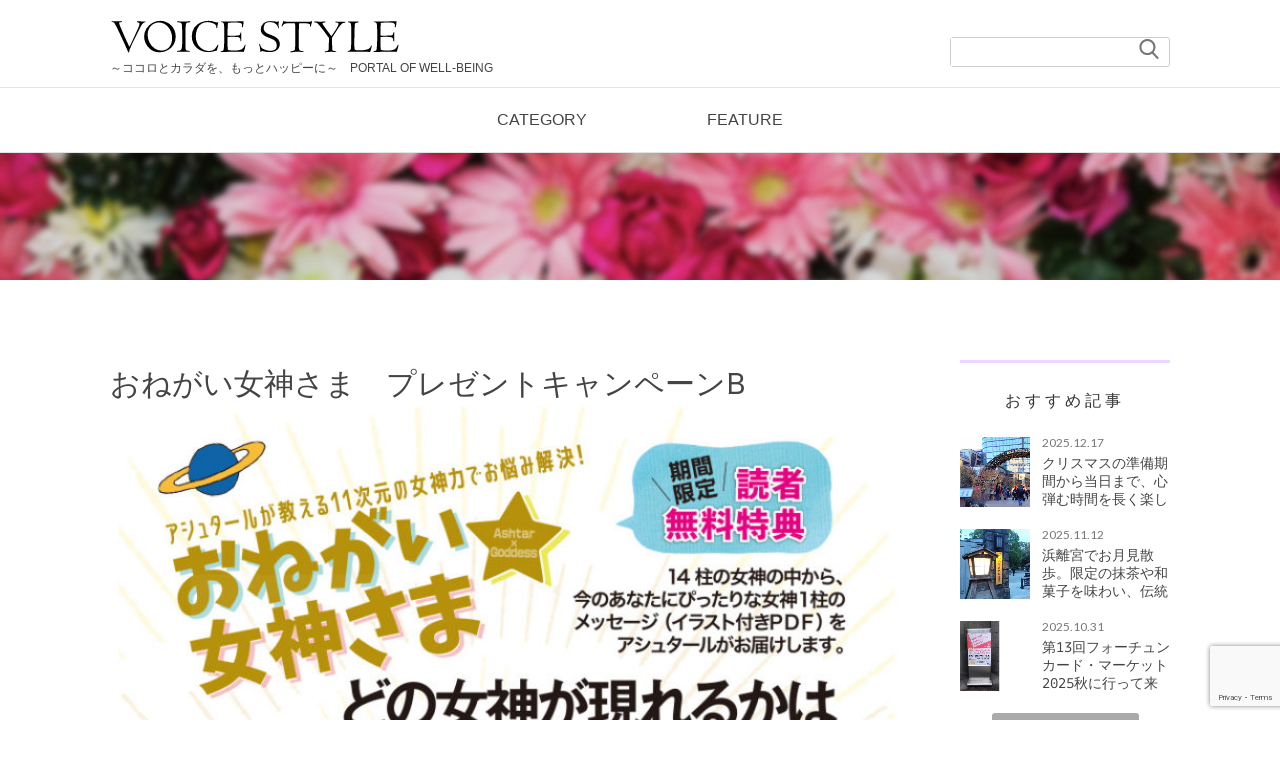

--- FILE ---
content_type: text/html; charset=UTF-8
request_url: https://voicestyle.net/campaign/present_9784899765066/Bd3r736z1
body_size: 11297
content:
<!doctype html>
<html>
<head>
<!-- Global site tag (gtag.js) - Google Analytics -->
<script async src="
https://www.googletagmanager.com/gtag/js?id=UA-136866188-2"></script>
<script>
  window.dataLayer = window.dataLayer || [];
  function gtag(){dataLayer.push(arguments);}
  gtag('js', new Date());
 
  gtag('config', 'UA-136866188-2');
</script>
<!-- Google Tag Manager -->
<script>(function(w,d,s,l,i){w[l]=w[l]||[];w[l].push({'gtm.start':
new Date().getTime(),event:'gtm.js'});var f=d.getElementsByTagName(s)[0],
j=d.createElement(s),dl=l!='dataLayer'?'&l='+l:'';j.async=true;j.src=
'
https://www.googletagmanager.com/gtm.js?id='+i+dl;f.parentNode.insertBefore(j,f)
;
})(window,document,'script','dataLayer','GTM-KLR7G47');</script>
<!-- End Google Tag Manager -->
<meta charset="utf-8">
<meta name="viewport" content="width=device-width,initial-scale=1.0">
<meta http-equiv="X-UA-Compatible" content="IE=edge">
<meta name="format-detection" content="telephone=no">
<meta http-equiv="Content-Script-Type" content="text/javascript">
<meta http-equiv="Content-Style-Type" content="text/css">


<!-- This site is optimized with the Yoast SEO plugin v12.1 - https://yoast.com/wordpress/plugins/seo/ -->
<title>おねがい女神さま　プレゼントキャンペーンB | VOICE STYLE</title>
<link rel="canonical" href="https://voicestyle.net/campaign/present_9784899765066/Bd3r736z1" />
<meta property="og:locale" content="ja_JP" />
<meta property="og:type" content="article" />
<meta property="og:title" content="おねがい女神さま　プレゼントキャンペーンB | VOICE STYLE" />
<meta property="og:description" content="プレゼント応募フォーム" />
<meta property="og:url" content="https://voicestyle.net/campaign/present_9784899765066/Bd3r736z1" />
<meta property="og:site_name" content="VOICE STYLE" />
<meta property="og:image" content="https://voicestyle.net/voicestyle/wp-content/uploads/2020/05/20200511050017-763x1024.jpg" />
<meta property="og:image:secure_url" content="https://voicestyle.net/voicestyle/wp-content/uploads/2020/05/20200511050017-763x1024.jpg" />
<meta name="twitter:card" content="summary_large_image" />
<meta name="twitter:description" content="プレゼント応募フォーム" />
<meta name="twitter:title" content="おねがい女神さま　プレゼントキャンペーンB | VOICE STYLE" />
<meta name="twitter:image" content="https://voicestyle.net/voicestyle/wp-content/uploads/2020/05/20200511050017-763x1024.jpg" />
<script type='application/ld+json' class='yoast-schema-graph yoast-schema-graph--main'>{"@context":"https://schema.org","@graph":[{"@type":"WebSite","@id":"https://voicestyle.net/#website","url":"https://voicestyle.net/","name":"VOICE STYLE","potentialAction":{"@type":"SearchAction","target":"https://voicestyle.net/?s={search_term_string}","query-input":"required name=search_term_string"}},{"@type":"ImageObject","@id":"https://voicestyle.net/campaign/present_9784899765066/Bd3r736z1#primaryimage","url":"https://voicestyle.net/voicestyle/wp-content/uploads/2020/05/20200511050017.jpg","width":800,"height":1074},{"@type":"WebPage","@id":"https://voicestyle.net/campaign/present_9784899765066/Bd3r736z1#webpage","url":"https://voicestyle.net/campaign/present_9784899765066/Bd3r736z1","inLanguage":"ja","name":"\u304a\u306d\u304c\u3044\u5973\u795e\u3055\u307e\u3000\u30d7\u30ec\u30bc\u30f3\u30c8\u30ad\u30e3\u30f3\u30da\u30fc\u30f3B | VOICE STYLE","isPartOf":{"@id":"https://voicestyle.net/#website"},"primaryImageOfPage":{"@id":"https://voicestyle.net/campaign/present_9784899765066/Bd3r736z1#primaryimage"},"datePublished":"2020-04-28T04:58:48+00:00","dateModified":"2020-05-12T08:09:35+00:00"}]}</script>
<!-- / Yoast SEO plugin. -->

<link rel='dns-prefetch' href='//www.google.com' />
<link rel='dns-prefetch' href='//s.w.org' />
<link href='https://fonts.gstatic.com' crossorigin rel='preconnect' />
		<script type="text/javascript">
			window._wpemojiSettings = {"baseUrl":"https:\/\/s.w.org\/images\/core\/emoji\/12.0.0-1\/72x72\/","ext":".png","svgUrl":"https:\/\/s.w.org\/images\/core\/emoji\/12.0.0-1\/svg\/","svgExt":".svg","source":{"concatemoji":"https:\/\/voicestyle.net\/voicestyle\/wp-includes\/js\/wp-emoji-release.min.js?ver=5.2"}};
			!function(a,b,c){function d(a,b){var c=String.fromCharCode;l.clearRect(0,0,k.width,k.height),l.fillText(c.apply(this,a),0,0);var d=k.toDataURL();l.clearRect(0,0,k.width,k.height),l.fillText(c.apply(this,b),0,0);var e=k.toDataURL();return d===e}function e(a){var b;if(!l||!l.fillText)return!1;switch(l.textBaseline="top",l.font="600 32px Arial",a){case"flag":return!(b=d([55356,56826,55356,56819],[55356,56826,8203,55356,56819]))&&(b=d([55356,57332,56128,56423,56128,56418,56128,56421,56128,56430,56128,56423,56128,56447],[55356,57332,8203,56128,56423,8203,56128,56418,8203,56128,56421,8203,56128,56430,8203,56128,56423,8203,56128,56447]),!b);case"emoji":return b=d([55357,56424,55356,57342,8205,55358,56605,8205,55357,56424,55356,57340],[55357,56424,55356,57342,8203,55358,56605,8203,55357,56424,55356,57340]),!b}return!1}function f(a){var c=b.createElement("script");c.src=a,c.defer=c.type="text/javascript",b.getElementsByTagName("head")[0].appendChild(c)}var g,h,i,j,k=b.createElement("canvas"),l=k.getContext&&k.getContext("2d");for(j=Array("flag","emoji"),c.supports={everything:!0,everythingExceptFlag:!0},i=0;i<j.length;i++)c.supports[j[i]]=e(j[i]),c.supports.everything=c.supports.everything&&c.supports[j[i]],"flag"!==j[i]&&(c.supports.everythingExceptFlag=c.supports.everythingExceptFlag&&c.supports[j[i]]);c.supports.everythingExceptFlag=c.supports.everythingExceptFlag&&!c.supports.flag,c.DOMReady=!1,c.readyCallback=function(){c.DOMReady=!0},c.supports.everything||(h=function(){c.readyCallback()},b.addEventListener?(b.addEventListener("DOMContentLoaded",h,!1),a.addEventListener("load",h,!1)):(a.attachEvent("onload",h),b.attachEvent("onreadystatechange",function(){"complete"===b.readyState&&c.readyCallback()})),g=c.source||{},g.concatemoji?f(g.concatemoji):g.wpemoji&&g.twemoji&&(f(g.twemoji),f(g.wpemoji)))}(window,document,window._wpemojiSettings);
		</script>
		<style type="text/css">
img.wp-smiley,
img.emoji {
	display: inline !important;
	border: none !important;
	box-shadow: none !important;
	height: 1em !important;
	width: 1em !important;
	margin: 0 .07em !important;
	vertical-align: -0.1em !important;
	background: none !important;
	padding: 0 !important;
}
</style>
	<style type='text/css' id='kt_global_css_variables'>
:root {
  --PurpleHeart: #673AB7;
  --Heliotrope: #9575CD;
  --Seance: #9C27B0;
  --Amethyst: #BA68C8;
  --Prelude: #D1C4E9;
  --Snuff: #F3E5F5;
  --MineShaft: #212121;
  --Fiord: #455A64;
  --DoveGray: #616161;
  --Boulder: #777777;
  --SilverChalice: #9E9E9E;
  --Silver: #BDBDBD;
  --WildSand: #F5F5F5;
  --White: #FFFFFF;
  --PersianRed: #D32F2F;
  --Pomegranate: #F44336;
  --Amaranth: #E91E63;
  --WildStrawberry: #FF4081;
  --PastelPink: #FFCDD2;
  --Pizazz: #FF9800;
  --Amber: #FFC107;
  --Gorse: #FFEB3B;
  --LemonChiffon: #FFF9C4;
  --PersianGreen: #009688;
  --FruitSalad: #4CAF50;
  --Sushi: #8BC34A;
  --Pear: #CDDC39;
  --SanMarino: #3F51B5;
  --DodgerBlue: #2196F3;
  --RobinsEggBlue: #00BCD4;
  --Spray: #80DEEA;
}
</style>
<link rel='stylesheet' id='mw-wp-form-css'  href='https://voicestyle.net/voicestyle/wp-content/plugins/mw-wp-form/css/style.css?ver=5.2' type='text/css' media='all' />
<link rel='stylesheet' id='wp-block-library-css'  href='https://voicestyle.net/voicestyle/wp-includes/css/dist/block-library/style.min.css?ver=5.2' type='text/css' media='all' />
<link rel='stylesheet' id='wp-block-library-theme-css'  href='https://voicestyle.net/voicestyle/wp-includes/css/dist/block-library/theme.min.css?ver=5.2' type='text/css' media='all' />
<link rel='stylesheet' id='tinyjpfont-styles-css'  href='https://voicestyle.net/voicestyle/wp-content/plugins/japanese-font-for-tinymce/addfont.css?ver=5.2' type='text/css' media='all' />
<link rel='stylesheet' id='pdfprnt_frontend-css'  href='https://voicestyle.net/voicestyle/wp-content/plugins/pdf-print/css/frontend.css?ver=2.2.0' type='text/css' media='all' />
<link rel='stylesheet' id='dlm-frontend-css'  href='https://voicestyle.net/voicestyle/wp-content/plugins/download-monitor/assets/css/frontend.css?ver=5.2' type='text/css' media='all' />
<link rel='stylesheet' id='mimetypes-link-icons-css'  href='https://voicestyle.net/voicestyle/wp-content/plugins/mimetypes-link-icons/css/style.php?cssvars=bXRsaV9oZWlnaHQ9MjQmbXRsaV9pbWFnZV90eXBlPXBuZyZtdGxpX2xlZnRvcnJpZ2h0PXJpZ2h0&#038;ver=3.0' type='text/css' media='all' />
<style id="kt_central_palette_gutenberg_css" type="text/css">.has-central-palette-2-color{color:#673AB7}.has-central-palette-2-background-color{background-color:#673AB7}.has-central-palette-1-color{color:#9575CD}.has-central-palette-1-background-color{background-color:#9575CD}.has-central-palette-3-color{color:#9C27B0}.has-central-palette-3-background-color{background-color:#9C27B0}.has-central-palette-19-color{color:#BA68C8}.has-central-palette-19-background-color{background-color:#BA68C8}.has-central-palette-4-color{color:#D1C4E9}.has-central-palette-4-background-color{background-color:#D1C4E9}.has-central-palette-20-color{color:#F3E5F5}.has-central-palette-20-background-color{background-color:#F3E5F5}.has-central-palette-5-color{color:#212121}.has-central-palette-5-background-color{background-color:#212121}.has-central-palette-6-color{color:#455A64}.has-central-palette-6-background-color{background-color:#455A64}.has-central-palette-7-color{color:#616161}.has-central-palette-7-background-color{background-color:#616161}.has-central-palette-8-color{color:#777777}.has-central-palette-8-background-color{background-color:#777777}.has-central-palette-9-color{color:#9E9E9E}.has-central-palette-9-background-color{background-color:#9E9E9E}.has-central-palette-10-color{color:#BDBDBD}.has-central-palette-10-background-color{background-color:#BDBDBD}.has-central-palette-11-color{color:#F5F5F5}.has-central-palette-11-background-color{background-color:#F5F5F5}.has-central-palette-21-color{color:#FFFFFF}.has-central-palette-21-background-color{background-color:#FFFFFF}.has-central-palette-16-color{color:#D32F2F}.has-central-palette-16-background-color{background-color:#D32F2F}.has-central-palette-17-color{color:#F44336}.has-central-palette-17-background-color{background-color:#F44336}.has-central-palette-14-color{color:#E91E63}.has-central-palette-14-background-color{background-color:#E91E63}.has-central-palette-15-color{color:#FF4081}.has-central-palette-15-background-color{background-color:#FF4081}.has-central-palette-18-color{color:#FFCDD2}.has-central-palette-18-background-color{background-color:#FFCDD2}.has-central-palette-12-color{color:#FF9800}.has-central-palette-12-background-color{background-color:#FF9800}.has-central-palette-13-color{color:#FFC107}.has-central-palette-13-background-color{background-color:#FFC107}.has-central-palette-22-color{color:#FFEB3B}.has-central-palette-22-background-color{background-color:#FFEB3B}.has-central-palette-23-color{color:#FFF9C4}.has-central-palette-23-background-color{background-color:#FFF9C4}.has-central-palette-24-color{color:#009688}.has-central-palette-24-background-color{background-color:#009688}.has-central-palette-25-color{color:#4CAF50}.has-central-palette-25-background-color{background-color:#4CAF50}.has-central-palette-26-color{color:#8BC34A}.has-central-palette-26-background-color{background-color:#8BC34A}.has-central-palette-27-color{color:#CDDC39}.has-central-palette-27-background-color{background-color:#CDDC39}.has-central-palette-28-color{color:#3F51B5}.has-central-palette-28-background-color{background-color:#3F51B5}.has-central-palette-29-color{color:#2196F3}.has-central-palette-29-background-color{background-color:#2196F3}.has-central-palette-30-color{color:#00BCD4}.has-central-palette-30-background-color{background-color:#00BCD4}.has-central-palette-31-color{color:#80DEEA}.has-central-palette-31-background-color{background-color:#80DEEA}
</style>
<script type='text/javascript' src='https://voicestyle.net/voicestyle/wp-includes/js/jquery/jquery.js?ver=1.12.4'></script>
<script type='text/javascript' src='https://voicestyle.net/voicestyle/wp-includes/js/jquery/jquery-migrate.min.js?ver=1.4.1'></script>
<script type='text/javascript' src='https://voicestyle.net/voicestyle/wp-content/plugins/pdf-print/js/html2canvas.js?ver=5.2'></script>
<script type='text/javascript' src='https://voicestyle.net/voicestyle/wp-content/plugins/pdf-print/js/jspdf.js?ver=5.2'></script>
<script type='text/javascript'>
/* <![CDATA[ */
var pdfprnt_file_settings = {"margin_left":"15","margin_right":"15","margin_top":"16","margin_bottom":"16","page_size":"A4","file_action":"open","file_name":"\u304a\u306d\u304c\u3044\u5973\u795e\u3055\u307e\u3000\u30d7\u30ec\u30bc\u30f3\u30c8\u30ad\u30e3\u30f3\u30da\u30fc\u30f3B"};
/* ]]> */
</script>
<script type='text/javascript' src='https://voicestyle.net/voicestyle/wp-content/plugins/pdf-print/js/front-script.js?ver=5.2'></script>
<link rel='https://api.w.org/' href='https://voicestyle.net/wp-json/' />
<link rel='shortlink' href='https://voicestyle.net/?p=2975' />
<link rel="alternate" type="application/json+oembed" href="https://voicestyle.net/wp-json/oembed/1.0/embed?url=https%3A%2F%2Fvoicestyle.net%2Fcampaign%2Fpresent_9784899765066%2FBd3r736z1" />
<link rel="alternate" type="text/xml+oembed" href="https://voicestyle.net/wp-json/oembed/1.0/embed?url=https%3A%2F%2Fvoicestyle.net%2Fcampaign%2Fpresent_9784899765066%2FBd3r736z1&#038;format=xml" />
<link rel="icon" href="https://voicestyle.net/voicestyle/wp-content/uploads/2022/12/20221219143614-32x32.png" sizes="32x32" />
<link rel="icon" href="https://voicestyle.net/voicestyle/wp-content/uploads/2022/12/20221219143614-192x192.png" sizes="192x192" />
<link rel="apple-touch-icon-precomposed" href="https://voicestyle.net/voicestyle/wp-content/uploads/2022/12/20221219143614-180x180.png" />
<meta name="msapplication-TileImage" content="https://voicestyle.net/voicestyle/wp-content/uploads/2022/12/20221219143614-270x270.png" />
	<!-- Fonts Plugin CSS - https://fontsplugin.com/ -->
	<style>
		/* Cached: January 30, 2026 at 2:15am */
/* vietnamese */
@font-face {
  font-family: 'AR One Sans';
  font-style: normal;
  font-weight: 400;
  font-display: swap;
  src: url(https://fonts.gstatic.com/s/aronesans/v6/TUZjzwhrmbFp0Srr_tH6fv6RcUejHO_u7GF5aXfF-mVhNot27DYkYrY.woff2) format('woff2');
  unicode-range: U+0102-0103, U+0110-0111, U+0128-0129, U+0168-0169, U+01A0-01A1, U+01AF-01B0, U+0300-0301, U+0303-0304, U+0308-0309, U+0323, U+0329, U+1EA0-1EF9, U+20AB;
}
/* latin-ext */
@font-face {
  font-family: 'AR One Sans';
  font-style: normal;
  font-weight: 400;
  font-display: swap;
  src: url(https://fonts.gstatic.com/s/aronesans/v6/TUZjzwhrmbFp0Srr_tH6fv6RcUejHO_u7GF5aXfF-2VhNot27DYkYrY.woff2) format('woff2');
  unicode-range: U+0100-02BA, U+02BD-02C5, U+02C7-02CC, U+02CE-02D7, U+02DD-02FF, U+0304, U+0308, U+0329, U+1D00-1DBF, U+1E00-1E9F, U+1EF2-1EFF, U+2020, U+20A0-20AB, U+20AD-20C0, U+2113, U+2C60-2C7F, U+A720-A7FF;
}
/* latin */
@font-face {
  font-family: 'AR One Sans';
  font-style: normal;
  font-weight: 400;
  font-display: swap;
  src: url(https://fonts.gstatic.com/s/aronesans/v6/TUZjzwhrmbFp0Srr_tH6fv6RcUejHO_u7GF5aXfF9WVhNot27DYk.woff2) format('woff2');
  unicode-range: U+0000-00FF, U+0131, U+0152-0153, U+02BB-02BC, U+02C6, U+02DA, U+02DC, U+0304, U+0308, U+0329, U+2000-206F, U+20AC, U+2122, U+2191, U+2193, U+2212, U+2215, U+FEFF, U+FFFD;
}
/* vietnamese */
@font-face {
  font-family: 'AR One Sans';
  font-style: normal;
  font-weight: 500;
  font-display: swap;
  src: url(https://fonts.gstatic.com/s/aronesans/v6/TUZjzwhrmbFp0Srr_tH6fv6RcUejHO_u7GF5aXfF-mVhNot27DYkYrY.woff2) format('woff2');
  unicode-range: U+0102-0103, U+0110-0111, U+0128-0129, U+0168-0169, U+01A0-01A1, U+01AF-01B0, U+0300-0301, U+0303-0304, U+0308-0309, U+0323, U+0329, U+1EA0-1EF9, U+20AB;
}
/* latin-ext */
@font-face {
  font-family: 'AR One Sans';
  font-style: normal;
  font-weight: 500;
  font-display: swap;
  src: url(https://fonts.gstatic.com/s/aronesans/v6/TUZjzwhrmbFp0Srr_tH6fv6RcUejHO_u7GF5aXfF-2VhNot27DYkYrY.woff2) format('woff2');
  unicode-range: U+0100-02BA, U+02BD-02C5, U+02C7-02CC, U+02CE-02D7, U+02DD-02FF, U+0304, U+0308, U+0329, U+1D00-1DBF, U+1E00-1E9F, U+1EF2-1EFF, U+2020, U+20A0-20AB, U+20AD-20C0, U+2113, U+2C60-2C7F, U+A720-A7FF;
}
/* latin */
@font-face {
  font-family: 'AR One Sans';
  font-style: normal;
  font-weight: 500;
  font-display: swap;
  src: url(https://fonts.gstatic.com/s/aronesans/v6/TUZjzwhrmbFp0Srr_tH6fv6RcUejHO_u7GF5aXfF9WVhNot27DYk.woff2) format('woff2');
  unicode-range: U+0000-00FF, U+0131, U+0152-0153, U+02BB-02BC, U+02C6, U+02DA, U+02DC, U+0304, U+0308, U+0329, U+2000-206F, U+20AC, U+2122, U+2191, U+2193, U+2212, U+2215, U+FEFF, U+FFFD;
}
/* vietnamese */
@font-face {
  font-family: 'AR One Sans';
  font-style: normal;
  font-weight: 600;
  font-display: swap;
  src: url(https://fonts.gstatic.com/s/aronesans/v6/TUZjzwhrmbFp0Srr_tH6fv6RcUejHO_u7GF5aXfF-mVhNot27DYkYrY.woff2) format('woff2');
  unicode-range: U+0102-0103, U+0110-0111, U+0128-0129, U+0168-0169, U+01A0-01A1, U+01AF-01B0, U+0300-0301, U+0303-0304, U+0308-0309, U+0323, U+0329, U+1EA0-1EF9, U+20AB;
}
/* latin-ext */
@font-face {
  font-family: 'AR One Sans';
  font-style: normal;
  font-weight: 600;
  font-display: swap;
  src: url(https://fonts.gstatic.com/s/aronesans/v6/TUZjzwhrmbFp0Srr_tH6fv6RcUejHO_u7GF5aXfF-2VhNot27DYkYrY.woff2) format('woff2');
  unicode-range: U+0100-02BA, U+02BD-02C5, U+02C7-02CC, U+02CE-02D7, U+02DD-02FF, U+0304, U+0308, U+0329, U+1D00-1DBF, U+1E00-1E9F, U+1EF2-1EFF, U+2020, U+20A0-20AB, U+20AD-20C0, U+2113, U+2C60-2C7F, U+A720-A7FF;
}
/* latin */
@font-face {
  font-family: 'AR One Sans';
  font-style: normal;
  font-weight: 600;
  font-display: swap;
  src: url(https://fonts.gstatic.com/s/aronesans/v6/TUZjzwhrmbFp0Srr_tH6fv6RcUejHO_u7GF5aXfF9WVhNot27DYk.woff2) format('woff2');
  unicode-range: U+0000-00FF, U+0131, U+0152-0153, U+02BB-02BC, U+02C6, U+02DA, U+02DC, U+0304, U+0308, U+0329, U+2000-206F, U+20AC, U+2122, U+2191, U+2193, U+2212, U+2215, U+FEFF, U+FFFD;
}
/* vietnamese */
@font-face {
  font-family: 'AR One Sans';
  font-style: normal;
  font-weight: 700;
  font-display: swap;
  src: url(https://fonts.gstatic.com/s/aronesans/v6/TUZjzwhrmbFp0Srr_tH6fv6RcUejHO_u7GF5aXfF-mVhNot27DYkYrY.woff2) format('woff2');
  unicode-range: U+0102-0103, U+0110-0111, U+0128-0129, U+0168-0169, U+01A0-01A1, U+01AF-01B0, U+0300-0301, U+0303-0304, U+0308-0309, U+0323, U+0329, U+1EA0-1EF9, U+20AB;
}
/* latin-ext */
@font-face {
  font-family: 'AR One Sans';
  font-style: normal;
  font-weight: 700;
  font-display: swap;
  src: url(https://fonts.gstatic.com/s/aronesans/v6/TUZjzwhrmbFp0Srr_tH6fv6RcUejHO_u7GF5aXfF-2VhNot27DYkYrY.woff2) format('woff2');
  unicode-range: U+0100-02BA, U+02BD-02C5, U+02C7-02CC, U+02CE-02D7, U+02DD-02FF, U+0304, U+0308, U+0329, U+1D00-1DBF, U+1E00-1E9F, U+1EF2-1EFF, U+2020, U+20A0-20AB, U+20AD-20C0, U+2113, U+2C60-2C7F, U+A720-A7FF;
}
/* latin */
@font-face {
  font-family: 'AR One Sans';
  font-style: normal;
  font-weight: 700;
  font-display: swap;
  src: url(https://fonts.gstatic.com/s/aronesans/v6/TUZjzwhrmbFp0Srr_tH6fv6RcUejHO_u7GF5aXfF9WVhNot27DYk.woff2) format('woff2');
  unicode-range: U+0000-00FF, U+0131, U+0152-0153, U+02BB-02BC, U+02C6, U+02DA, U+02DC, U+0304, U+0308, U+0329, U+2000-206F, U+20AC, U+2122, U+2191, U+2193, U+2212, U+2215, U+FEFF, U+FFFD;
}

:root {
--font-base: AR One Sans;
--font-headings: AR One Sans;
--font-input: AR One Sans;
}
body, #content, .entry-content, .post-content, .page-content, .post-excerpt, .entry-summary, .entry-excerpt, .widget-area, .widget, .sidebar, #sidebar, footer, .footer, #footer, .site-footer {
font-family: "AR One Sans";
 }
#site-title, .site-title, #site-title a, .site-title a, .entry-title, .entry-title a, h1, h2, h3, h4, h5, h6, .widget-title, .elementor-heading-title {
font-family: "AR One Sans";
 }
button, .button, input, select, textarea, .wp-block-button, .wp-block-button__link {
font-family: "AR One Sans";
 }
	</style>
	<!-- Fonts Plugin CSS -->
	<meta name="keywords" content="">
<link rel="icon" type="image/x-icon" href="">
<link rel="stylesheet" href="https://voicestyle.net/voicestyle/wp-content/themes/theme_voice/common/css/import.css" />
<link rel='stylesheet' id='wp-block-library-css'  href='/voicestyle/wp-includes/css/dist/block-library/style.min.css?ver=5.2.2' type='text/css' media='all' />
<link rel='stylesheet' id='wp-block-library-theme-css'  href='/voicestyle/wp-includes/css/dist/block-library/theme.min.css?ver=5.2.2' type='text/css' media='all' />
</head>
<body>
<!-- Google Tag Manager (noscript)-->
<noscript><iframe src="
https://www.googletagmanager.com/ns.html?id=GTM-KLR7G47"
height="0" width="0"
style="display:none;visibility:hidden"></iframe></noscript>
<!-- End Google Tag Manager (noscript)-->
	<div class="wrap" >	
		<header>
			<div class="inner">
				<div class="logo">				<a href="https://voicestyle.net/./"><img src="https://voicestyle.net/voicestyle/wp-content/themes/theme_voice/images/logo.svg" alt="VOICE STYLE"></a>
				</div>				<p class="txt">～ココロとカラダを、もっとハッピーに～　PORTAL OF WELL-BEING</p>
			</div>
			<div class="header__inner">
				<div class="inner">
					<div class="search__area">
						<form method="get" action="https://voicestyle.net/./" >
						<input type="hidden" name="post_type" value="post">
						<input name="s" type="text" class="search_txt"><span><input type="image" src="https://voicestyle.net/voicestyle/wp-content/themes/theme_voice/images/ico_search.svg" width="20" height="20"></span>
						</form>
					</div>
					<!--<div class="sns__area">
						<ul class="sns">
							<li><a href=""><img src="https://voicestyle.net/voicestyle/wp-content/themes/theme_voice/images/ico_facebook.svg" alt=""></a></li>
							<li><a href=""><img src="https://voicestyle.net/voicestyle/wp-content/themes/theme_voice/images/ico_twitter.svg" alt=""></a></li>
							<li><a href=""><img src="https://voicestyle.net/voicestyle/wp-content/themes/theme_voice/images/ico_instagram.svg" alt=""></a></li>
							<li><a href=""><img src="https://voicestyle.net/voicestyle/wp-content/themes/theme_voice/images/ico_line.svg" alt=""></a></li>
							<li><a href=""><img src="https://voicestyle.net/voicestyle/wp-content/themes/theme_voice/images/ico_pinterest.svg" alt=""></a></li>
							<li><a href=""><img src="https://voicestyle.net/voicestyle/wp-content/themes/theme_voice/images/ico_notification.svg" alt=""></a></li>
						</ul>
					</div>-->
				</div>
				<nav class="gNav">
					<ul>
						<li class="current_list"><a class="pc" href="#">CATEGORY</a><span class="sp not">CATEGORY</span>
						<div class="sub_menu">
							<div class="menu_inner">
								<ul class="children">
								<li><a href="https://voicestyle.net/category/cate_lifestyle/">LIFE STYLE</a> </li> <li><a href="https://voicestyle.net/category/cate_health/">HEALTH</a> </li> <li><a href="https://voicestyle.net/category/cate_relaxation/">RELAXATION</a> </li> <li><a href="https://voicestyle.net/category/cate_fortune/">FORTUNE</a> </li> <li><a href="https://voicestyle.net/category/cate_food/">FOOD &amp; RECIPE</a> </li> <li><a href="https://voicestyle.net/category/cate_business/">BUSINESS &amp; MONEY</a> </li> <li><a href="https://voicestyle.net/category/cate_beauty/">BEAUTY</a> </li> <li><a href="https://voicestyle.net/category/cate_culture/">CULTURE</a> </li> <li><a href="https://voicestyle.net/category/cate_event/">EVENT</a> </li> <li><a href="https://voicestyle.net/category/cate_ecology/">ECOLOGY</a> </li> <li><a href="https://voicestyle.net/category/psychology/">PSYCHOLOGY</a> </li> <li><a href="https://voicestyle.net/category/selfcare/">SELFCARE</a> </li> 								</ul>
							</div>

						</div>
					</li>
					<li class="current_list"><a class="pc" href="#">FEATURE</a><span class="sp not">FEATURE</span>
						<div class="sub_menu">
							<div class="menu_inner">
									<ul class="children">
<li><a href="https://voicestyle.net/feature/interview/">INTERVIEW</a> </li> <li><a href="https://voicestyle.net/feature/series/">SERIES - 連載 -</a> </li> 								</ul>
							</div>

						</div>
					</li>
					</ul>
				</nav>
			</div>
		</header>
		<div class="navBtnArea">
		<div class="navBtn">
		<div class="icon-animation">
		<span class="top"></span>
		<span class="middle"></span>
		<span class="bottom"></span>
		</div>
		</div>
		</div>
		<div class="breadcrumb">
			<ul>
				<li><a href="./">HOME</a></li>
				<li><a href="list.html">ビューティ</a></li>
				<li>詳細記事タイトル</li>
			</ul>
		</div>		<article class="details__area">
			<section class="ttl__area">
								<h2>
</h2>
				<p class="ttl_en en"></p>
				<div class="bg"><img src="https://voicestyle.net/voicestyle/wp-content/themes/theme_voice/images/fv_bg.jpg" alt=""></div>
			</section>
			<div class="contents">
				<div class="contents__area">
					<section class="details_block_area">
						<h1>おねがい女神さま　プレゼントキャンペーンB</h1>
						<div class="details_block_contents_area">
																
<ul class="wp-block-gallery columns-1 is-cropped"><li class="blocks-gallery-item"><figure><img src="https://voicestyle.net/voicestyle/wp-content/uploads/2020/05/20200511050017-763x1024.jpg" alt="" data-id="3178" data-link="https://voicestyle.net/campaign/hzimlno/attachment/20200511050017/" class="wp-image-3178"/></figure></li></ul>



<h2>プレゼント応募フォーム</h2>


<div id="mw_wp_form_mw-wp-form-2953" class="mw_wp_form mw_wp_form_input  ">
					<form method="post" action="" enctype="multipart/form-data"><p><b>下記フォームにご記入いただき、「確認する」ボタンを押して内容をご確認のうえ、送信してください。</b><br />
※個人情報につきましては、当社で責任をもって管理いたします。<br />
※ご登録いただいたメールアドレス宛に、当社の通信販売やイベントなどのご案内をお送りさせていただく場合がございます。<br />
<br />
<br />
</p>
<div class="form_area">
<dl>
<dt>メールアドレス<span class="must">＊</span></dt>
<dd><input type="email" name="mail" size="60" value="" data-conv-half-alphanumeric="true"/>
</dd>
</dl>
<dl>
<dt>メールアドレス（確認）<span class="must">＊</span></dt>
<dd><input type="text" name="mailadd" size="60" value="" />
</dd>
</dl>
<dl>
<dt>お名前</dt>
<dd>姓<input type="text" name="名前（姓）" class="w200" size="60" value="" />
　名<input type="text" name="名前（名）" class="w200" size="60" value="" />
</dd>
</dl>
<dl>
<dt>お名前（フリガナ）</dt>
<dd>セイ<input type="text" name="フリガナ（セイ）" class="w200" size="60" value="" />
　メイ<input type="text" name="フリガナ（メイ）" class="w200" size="60" value="" />
</dd>
</dl>
<dl>
<dt>郵便番号</dt>
<dd><span class="mwform-zip-field">
	〒
	<input type="text" name="郵便番号[data][0]" size="4" maxlength="3" value="" data-conv-half-alphanumeric="true" />
	-	<input type="text" name="郵便番号[data][1]" size="5" maxlength="4" value="" data-conv-half-alphanumeric="true" />
</span>
<input type="hidden" name="郵便番号[separator]" value="-" />
</dd>
</dl>
<dl>
<dt>都道府県</dt>
<dd><select name="都道府県" >
			<option value="" selected='selected'>
			選択してください		</option>
			<option value="北海道" >
			北海道		</option>
			<option value="青森県" >
			青森県		</option>
			<option value="岩手県" >
			岩手県		</option>
			<option value="宮城県" >
			宮城県		</option>
			<option value="秋田県" >
			秋田県		</option>
			<option value="山形県" >
			山形県		</option>
			<option value="福島県" >
			福島県		</option>
			<option value="茨城県" >
			茨城県		</option>
			<option value="栃木県" >
			栃木県		</option>
			<option value="群馬県" >
			群馬県		</option>
			<option value="埼玉県" >
			埼玉県		</option>
			<option value="千葉県" >
			千葉県		</option>
			<option value="東京都" >
			東京都		</option>
			<option value="神奈川県" >
			神奈川県		</option>
			<option value="新潟県" >
			新潟県		</option>
			<option value="富山県" >
			富山県		</option>
			<option value="石川県" >
			石川県		</option>
			<option value="福井県" >
			福井県		</option>
			<option value="山梨県" >
			山梨県		</option>
			<option value="長野県" >
			長野県		</option>
			<option value="岐阜県" >
			岐阜県		</option>
			<option value="静岡県" >
			静岡県		</option>
			<option value="愛知県" >
			愛知県		</option>
			<option value="三重県" >
			三重県		</option>
			<option value="滋賀県" >
			滋賀県		</option>
			<option value="京都府" >
			京都府		</option>
			<option value="大阪府" >
			大阪府		</option>
			<option value="兵庫県" >
			兵庫県		</option>
			<option value="奈良県" >
			奈良県		</option>
			<option value="和歌山県" >
			和歌山県		</option>
			<option value="鳥取県" >
			鳥取県		</option>
			<option value="島根県" >
			島根県		</option>
			<option value="岡山県" >
			岡山県		</option>
			<option value="広島県" >
			広島県		</option>
			<option value="山口県" >
			山口県		</option>
			<option value="徳島県" >
			徳島県		</option>
			<option value="香川県" >
			香川県		</option>
			<option value="愛媛県" >
			愛媛県		</option>
			<option value="高知県" >
			高知県		</option>
			<option value="福岡県" >
			福岡県		</option>
			<option value="佐賀県" >
			佐賀県		</option>
			<option value="長崎県" >
			長崎県		</option>
			<option value="熊本県" >
			熊本県		</option>
			<option value="大分県" >
			大分県		</option>
			<option value="宮崎県" >
			宮崎県		</option>
			<option value="鹿児島県" >
			鹿児島県		</option>
			<option value="沖縄県" >
			沖縄県		</option>
	</select>
</dd>
</dl>
<dl>
<dt>市区町村・番地</dt>
<dd><input type="text" name="市区町村・番地" size="60" value="" />
</dd>
</dl>
<dl>
<dt>建物名・部屋番号</dt>
<dd><input type="text" name="建物名・部屋番号" size="60" value="" />
</dd>
</dl>
<dl>
<dt>電話番号</dt>
<dd><span class="mwform-tel-field">
	<input type="text" name="電話番号[data][0]" size="6" maxlength="5" value="" data-conv-half-alphanumeric="true" />
	-	<input type="text" name="電話番号[data][1]" size="5" maxlength="4" value="" data-conv-half-alphanumeric="true" />
	-	<input type="text" name="電話番号[data][2]" size="5" maxlength="4" value="" data-conv-half-alphanumeric="true" />
</span>
<input type="hidden" name="電話番号[separator]" value="-" />
</dd>
</dl>
<dl>
<dt>生年月日</dt>
<dd><input type="text" name="生年月日（年）" class="w100" size="60" value="" />
 年 <input type="text" name="生年月日（月）" class="w100" size="60" value="" />
 月 <input type="text" name="生年月日（日）" class="w100" size="60" value="" />
 日</dd>
</dl>
<dl>
<dt>性別</dt>
<dd>	<span class="mwform-radio-field horizontal-item">
		<label >
			<input type="radio" name="性別" value="男" />
			<span class="mwform-radio-field-text">男</span>
		</label>
	</span>
	<span class="mwform-radio-field horizontal-item">
		<label >
			<input type="radio" name="性別" value="女" />
			<span class="mwform-radio-field-text">女</span>
		</label>
	</span>
<input type="hidden" name="__children[性別][]" value="{&quot;\u7537&quot;:&quot;\u7537&quot;,&quot;\u5973&quot;:&quot;\u5973&quot;}" />
</dd>
</dl>
<dl class="no_flex">
<dt>最近興味のあるテーマ（最近読んだ本などでも可）は何ですか？</dt>
<dd><textarea name="テーマ" cols="50" rows="3" ></textarea>
</dd>
</dl>
<dl class="no_flex">
<dt>その他、ご意見・ご感想などございましたら、お気軽にお寄せください。</dt>
<dd><textarea name="ご意見" cols="50" rows="3" ></textarea>
</dd>
</dl>
<div class="form_btn"><span class="cancel_area"></span>　<span class="confirm_area"><input type="submit" name="submitConfirm" value="確認する" class="confirm"/>
</span></div>
</div><input type="hidden" id="mw_wp_form_token" name="mw_wp_form_token" value="2b5d08023c" /><input type="hidden" name="_wp_http_referer" value="/campaign/present_9784899765066/Bd3r736z1" /><input type="hidden" name="mw-wp-form-form-id" value="2953" /><input type="hidden" name="mw-wp-form-form-verify-token" value="7cb0792e3c3ddc4ee604837790d573a77452e759" /></form>
				<!-- end .mw_wp_form --></div>





<p></p>
														</div>
					</section>
				</div>


				<div class="side__area">
					<section class="side_1_col_area">
						<h2 class="line">おすすめ記事</h2>
						   <div class="side_1_col_list__area">
																					  															<div class="side_col_1_list">
							  <a href="https://voicestyle.net/well-being/archives/202512171300">
								  <div class="ph">											<img src="https://voicestyle.net/voicestyle/wp-content/uploads/2025/12/20251215074918-1000x562.jpg" alt="クリスマスの準備期間から当日まで、心弾む時間を長く楽しめる冬市、麻布台ヒルズのクリスマスマーケット「AZABUDAI HILLS Christmas Market 2025」" />
											</div>
								  <div class="txt">
									  <p class="date">2025.12.17</p>
									  <h3>クリスマスの準備期間から当日まで、心弾む時間を長く楽しめる冬市、麻布台ヒルズのクリスマスマーケット「AZABUDAI HILLS Christmas Market 2025」</h3>
								  </div>
							  </a>
							</div>

							  															<div class="side_col_1_list">
							  <a href="https://voicestyle.net/well-being/archives/202511121500">
								  <div class="ph">											<img src="https://voicestyle.net/voicestyle/wp-content/uploads/2025/11/20251107041412-1000x562.jpg" alt="浜離宮でお月見散歩。限定の抹茶や和菓子を味わい、伝統芸能に触れる夕べ" />
											</div>
								  <div class="txt">
									  <p class="date">2025.11.12</p>
									  <h3>浜離宮でお月見散歩。限定の抹茶や和菓子を味わい、伝統芸能に触れる夕べ</h3>
								  </div>
							  </a>
							</div>

							  															<div class="side_col_1_list">
							  <a href="https://voicestyle.net/well-being/archives/202510311200">
								  <div class="ph">											<img src="https://voicestyle.net/voicestyle/wp-content/uploads/2025/10/20251031170006-354x630.jpg" alt="第13回フォーチュンカード・マーケット2025秋に行って来ました。" />
											</div>
								  <div class="txt">
									  <p class="date">2025.10.31</p>
									  <h3>第13回フォーチュンカード・マーケット2025秋に行って来ました。</h3>
								  </div>
							  </a>
							</div>

							  													</div>
						<div class="more_btn"><a href="https://voicestyle.net/latestarticle" class="serif">MORE</a></div>
					</section>

					<section class="tag__area">
						<h2 class="line">キーワード一覧</h2>
						<div class="inner">
							<p><a href="https://voicestyle.net/tag/%e7%a5%9e%e7%a4%be/">神社</a></p><p><a href="https://voicestyle.net/tag/%e3%83%91%e3%83%af%e3%83%bc%e3%82%b9%e3%83%9d%e3%83%83%e3%83%88/">パワースポット</a></p><p><a href="https://voicestyle.net/tag/%e3%82%a8%e3%82%b3%e3%83%ad%e3%82%b8%e3%83%bc/">エコロジー</a></p><p><a href="https://voicestyle.net/tag/%e3%83%9e%e3%82%a4%e3%83%b3%e3%83%89%e3%83%95%e3%83%ab%e3%83%8d%e3%82%b9/">マインドフルネス</a></p><p><a href="https://voicestyle.net/tag/%e3%82%a2%e3%83%97%e3%83%aa/">アプリ</a></p><p><a href="https://voicestyle.net/tag/%e3%83%9e%e3%83%8d%e3%83%bc/">マネー</a></p><p><a href="https://voicestyle.net/tag/%e3%83%aa%e3%83%bc%e3%83%87%e3%82%a3%e3%83%b3%e3%82%b0/">リーディング</a></p>						</div>
					</section>	
										<section class="side_1_col_area">
						<h2 class="line">新着記事</h2>
						   <div class="side_1_col_list__area">
							   							<div class="side_col_1_list">
							  <a href="https://voicestyle.net/well-being/archives/202601281200">
								  <div class="ph">											<img src="https://voicestyle.net/voicestyle/wp-content/uploads/2025/11/20251106042658-1000x597.jpg" alt="地に足を、心にひらめきを：１週間ショートリーディング　#9　2026.2.2（mon）～2026.2.8（sun）" />
											</div>
								  <div class="txt">
									  <p class="date">2026.01.28</p>
									  <h3>地に足を、心にひらめきを：１週間ショートリーディング　#9　2026.2.2（mon）～2026.2.8（sun）</h3>
								  </div>
							  </a>
							</div>
														<div class="side_col_1_list">
							  <a href="https://voicestyle.net/well-being/archives/202601271900">
								  <div class="ph">											<img src="https://newscast.jp/attachments/jeGqIkjUYPU7Hq6zX1rz.jpg?w=940&amp;h=940&amp;a=1" alt="2026年2月8日(日)は一粒万倍日、天恩日、友引が重なる大開運日！縁起のいい日がわかる『吉日カレンダー2026年2月版』をziredが無料ダウンロード配布開始！" />
											</div>
								  <div class="txt">
									  <p class="date">2026.01.27</p>
									  <h3>2026年2月8日(日)は一粒万倍日、天恩日、友引が重なる大開運日！縁起のいい日がわかる『吉日カレンダー2026年2月版』をziredが無料ダウンロード配布開始！</h3>
								  </div>
							  </a>
							</div>
														<div class="side_col_1_list">
							  <a href="https://voicestyle.net/well-being/archives/202601271800">
								  <div class="ph">											<img src="https://prcdn.freetls.fastly.net/release_image/4376/867/4376-867-d3b87cd1d598d4183c1318c3795e3485-903x738.png?width=1950&amp;height=1350&amp;quality=85%2C75&amp;format=jpeg&amp;auto=webp&amp;fit=bounds&amp;bg-color=fff" alt="推し活と幸福度・ウェルビーイングに関する調査結果 「推し活をしている」人は全年代の36.1％。推し活で実感するポジティブなことは「癒し・安心」で、ネガティブなことは「お金の浪費」が1位" />
											</div>
								  <div class="txt">
									  <p class="date">2026.01.27</p>
									  <h3>推し活と幸福度・ウェルビーイングに関する調査結果 「推し活をしている」人は全年代の36.1％。推し活で実感するポジティブなことは「癒し・安心」で、ネガティブなことは「お金の浪費」が1位</h3>
								  </div>
							  </a>
							</div>
																				</div>
					</section>
													
					<div class="p-dropdown">
						<select name="archive-dropdown" onChange='document.location.href=this.options[this.selectedIndex].value;'>
						<option value="">月を選択</option>
							<option value='https://voicestyle.net/2026/01/'> 2026年1月 &nbsp;(7)</option>
	<option value='https://voicestyle.net/2025/12/'> 2025年12月 &nbsp;(10)</option>
	<option value='https://voicestyle.net/2025/11/'> 2025年11月 &nbsp;(15)</option>
	<option value='https://voicestyle.net/2025/10/'> 2025年10月 &nbsp;(6)</option>
	<option value='https://voicestyle.net/2025/09/'> 2025年9月 &nbsp;(2)</option>
	<option value='https://voicestyle.net/2025/08/'> 2025年8月 &nbsp;(1)</option>
	<option value='https://voicestyle.net/2025/07/'> 2025年7月 &nbsp;(3)</option>
	<option value='https://voicestyle.net/2025/06/'> 2025年6月 &nbsp;(1)</option>
	<option value='https://voicestyle.net/2025/05/'> 2025年5月 &nbsp;(1)</option>
	<option value='https://voicestyle.net/2025/04/'> 2025年4月 &nbsp;(1)</option>
	<option value='https://voicestyle.net/2025/03/'> 2025年3月 &nbsp;(1)</option>
	<option value='https://voicestyle.net/2025/02/'> 2025年2月 &nbsp;(1)</option>
	<option value='https://voicestyle.net/2025/01/'> 2025年1月 &nbsp;(1)</option>
	<option value='https://voicestyle.net/2024/12/'> 2024年12月 &nbsp;(1)</option>
	<option value='https://voicestyle.net/2024/11/'> 2024年11月 &nbsp;(1)</option>
	<option value='https://voicestyle.net/2024/10/'> 2024年10月 &nbsp;(1)</option>
	<option value='https://voicestyle.net/2024/09/'> 2024年9月 &nbsp;(1)</option>
	<option value='https://voicestyle.net/2024/08/'> 2024年8月 &nbsp;(1)</option>
	<option value='https://voicestyle.net/2024/07/'> 2024年7月 &nbsp;(1)</option>
	<option value='https://voicestyle.net/2024/06/'> 2024年6月 &nbsp;(1)</option>
	<option value='https://voicestyle.net/2024/05/'> 2024年5月 &nbsp;(1)</option>
	<option value='https://voicestyle.net/2024/04/'> 2024年4月 &nbsp;(1)</option>
	<option value='https://voicestyle.net/2024/03/'> 2024年3月 &nbsp;(1)</option>
	<option value='https://voicestyle.net/2024/02/'> 2024年2月 &nbsp;(1)</option>
	<option value='https://voicestyle.net/2024/01/'> 2024年1月 &nbsp;(1)</option>
	<option value='https://voicestyle.net/2023/12/'> 2023年12月 &nbsp;(1)</option>
	<option value='https://voicestyle.net/2023/11/'> 2023年11月 &nbsp;(1)</option>
	<option value='https://voicestyle.net/2023/10/'> 2023年10月 &nbsp;(2)</option>
	<option value='https://voicestyle.net/2023/09/'> 2023年9月 &nbsp;(2)</option>
	<option value='https://voicestyle.net/2023/08/'> 2023年8月 &nbsp;(3)</option>
	<option value='https://voicestyle.net/2023/07/'> 2023年7月 &nbsp;(1)</option>
	<option value='https://voicestyle.net/2023/06/'> 2023年6月 &nbsp;(1)</option>
	<option value='https://voicestyle.net/2023/05/'> 2023年5月 &nbsp;(1)</option>
	<option value='https://voicestyle.net/2023/04/'> 2023年4月 &nbsp;(1)</option>
	<option value='https://voicestyle.net/2023/03/'> 2023年3月 &nbsp;(1)</option>
	<option value='https://voicestyle.net/2023/02/'> 2023年2月 &nbsp;(1)</option>
	<option value='https://voicestyle.net/2023/01/'> 2023年1月 &nbsp;(2)</option>
	<option value='https://voicestyle.net/2022/11/'> 2022年11月 &nbsp;(1)</option>
	<option value='https://voicestyle.net/2022/10/'> 2022年10月 &nbsp;(1)</option>
	<option value='https://voicestyle.net/2022/09/'> 2022年9月 &nbsp;(1)</option>
	<option value='https://voicestyle.net/2022/08/'> 2022年8月 &nbsp;(1)</option>
	<option value='https://voicestyle.net/2022/07/'> 2022年7月 &nbsp;(1)</option>
	<option value='https://voicestyle.net/2022/06/'> 2022年6月 &nbsp;(1)</option>
	<option value='https://voicestyle.net/2022/05/'> 2022年5月 &nbsp;(2)</option>
	<option value='https://voicestyle.net/2022/04/'> 2022年4月 &nbsp;(1)</option>
	<option value='https://voicestyle.net/2022/02/'> 2022年2月 &nbsp;(2)</option>
	<option value='https://voicestyle.net/2021/10/'> 2021年10月 &nbsp;(1)</option>
	<option value='https://voicestyle.net/2021/05/'> 2021年5月 &nbsp;(1)</option>
	<option value='https://voicestyle.net/2021/04/'> 2021年4月 &nbsp;(1)</option>
	<option value='https://voicestyle.net/2020/07/'> 2020年7月 &nbsp;(2)</option>
	<option value='https://voicestyle.net/2020/05/'> 2020年5月 &nbsp;(8)</option>
	<option value='https://voicestyle.net/2020/04/'> 2020年4月 &nbsp;(5)</option>
	<option value='https://voicestyle.net/2020/03/'> 2020年3月 &nbsp;(5)</option>
	<option value='https://voicestyle.net/2020/02/'> 2020年2月 &nbsp;(6)</option>
	<option value='https://voicestyle.net/2020/01/'> 2020年1月 &nbsp;(19)</option>
						</select>
					</div>
				</div>	
			</div>

		</article>


		<footer>
			<a class="page_top" href="#top"></a>
			<div class="inner">
				<div class="txt_area">
					<div class="logo"><img src="https://voicestyle.net/voicestyle/wp-content/themes/theme_voice/images/logo.svg" alt=""></div>
					<div class="sns__area">
					</div>
				</div>
				<div class="nav_area">
					<div class="nav_inner">
						<h4>VOICE STYEについて</h4>
						<div class="nav_inner_list">
						<ul>
							<li><a href="https://voicestyle.net/about">ABOUT US</a></li>
							<li><a href="https://voicestyle.net/company">運営会社</a></li>
							<li><a href="https://voicestyle.net/policy">PRIVACY POLICY </a></li>
						</ul>
						<ul>
							<li><a href="https://voicestyle.net/contact">お問い合わせ</a></li>
							<li><a href="https://voicestyle.net/news">お知らせ </a></li>
						</ul>
						</div>
					</div>
				</div>
			</div>

					<p class="copy">©1996-2020 VOICE Inc. All Rights Reserved.</p>
		</footer>

		</div>
<script src="https://cdn.jsdelivr.net/npm/jquery@3/dist/jquery.min.js"></script>
<script type="text/javascript" src="https://voicestyle.net/voicestyle/wp-content/themes/theme_voice/common/js/common.js"></script>	
<script type="text/javascript" src="https://voicestyle.net/voicestyle/wp-content/themes/theme_voice/common/js/jquery.easing.js"></script>
<script type="text/javascript" src="https://voicestyle.net/voicestyle/wp-content/themes/theme_voice/common/js/slick.min.js"></script>
<script type="text/javascript" src="https://voicestyle.net/voicestyle/wp-content/themes/theme_voice/common/js/top.js"></script>
<script type='text/javascript' src='https://voicestyle.net/voicestyle/wp-content/plugins/mw-wp-form/js/form.js?ver=5.2'></script>
<script type='text/javascript' src='https://www.google.com/recaptcha/api.js?render=6LevC9IZAAAAADHFqgKr9F4QW0ePDh9xxupqqwTn&#038;ver=5.2'></script>
<script type='text/javascript'>
grecaptcha.ready(function() {
    grecaptcha.execute('6LevC9IZAAAAADHFqgKr9F4QW0ePDh9xxupqqwTn', {
            action: 'homepage'
        }).then(function(token) {
            var recaptchaResponse = jQuery('input[name="recaptcha-v3"]');
            recaptchaResponse.val(token);
        });
    });
</script>
<script type='text/javascript'>
/* <![CDATA[ */
var i18n_mtli = {"hidethings":"1","enable_async":"","enable_async_debug":"","avoid_selector":".wp-caption"};
/* ]]> */
</script>
<script type='text/javascript' src='https://voicestyle.net/voicestyle/wp-content/plugins/mimetypes-link-icons/js/mtli-str-replace.min.js?ver=3.1.0'></script>
<script type='text/javascript' src='https://voicestyle.net/voicestyle/wp-includes/js/wp-embed.min.js?ver=5.2'></script>

</body>
</html>

--- FILE ---
content_type: text/html; charset=utf-8
request_url: https://www.google.com/recaptcha/api2/anchor?ar=1&k=6LevC9IZAAAAADHFqgKr9F4QW0ePDh9xxupqqwTn&co=aHR0cHM6Ly92b2ljZXN0eWxlLm5ldDo0NDM.&hl=en&v=N67nZn4AqZkNcbeMu4prBgzg&size=invisible&anchor-ms=20000&execute-ms=30000&cb=3i5baervibt3
body_size: 50001
content:
<!DOCTYPE HTML><html dir="ltr" lang="en"><head><meta http-equiv="Content-Type" content="text/html; charset=UTF-8">
<meta http-equiv="X-UA-Compatible" content="IE=edge">
<title>reCAPTCHA</title>
<style type="text/css">
/* cyrillic-ext */
@font-face {
  font-family: 'Roboto';
  font-style: normal;
  font-weight: 400;
  font-stretch: 100%;
  src: url(//fonts.gstatic.com/s/roboto/v48/KFO7CnqEu92Fr1ME7kSn66aGLdTylUAMa3GUBHMdazTgWw.woff2) format('woff2');
  unicode-range: U+0460-052F, U+1C80-1C8A, U+20B4, U+2DE0-2DFF, U+A640-A69F, U+FE2E-FE2F;
}
/* cyrillic */
@font-face {
  font-family: 'Roboto';
  font-style: normal;
  font-weight: 400;
  font-stretch: 100%;
  src: url(//fonts.gstatic.com/s/roboto/v48/KFO7CnqEu92Fr1ME7kSn66aGLdTylUAMa3iUBHMdazTgWw.woff2) format('woff2');
  unicode-range: U+0301, U+0400-045F, U+0490-0491, U+04B0-04B1, U+2116;
}
/* greek-ext */
@font-face {
  font-family: 'Roboto';
  font-style: normal;
  font-weight: 400;
  font-stretch: 100%;
  src: url(//fonts.gstatic.com/s/roboto/v48/KFO7CnqEu92Fr1ME7kSn66aGLdTylUAMa3CUBHMdazTgWw.woff2) format('woff2');
  unicode-range: U+1F00-1FFF;
}
/* greek */
@font-face {
  font-family: 'Roboto';
  font-style: normal;
  font-weight: 400;
  font-stretch: 100%;
  src: url(//fonts.gstatic.com/s/roboto/v48/KFO7CnqEu92Fr1ME7kSn66aGLdTylUAMa3-UBHMdazTgWw.woff2) format('woff2');
  unicode-range: U+0370-0377, U+037A-037F, U+0384-038A, U+038C, U+038E-03A1, U+03A3-03FF;
}
/* math */
@font-face {
  font-family: 'Roboto';
  font-style: normal;
  font-weight: 400;
  font-stretch: 100%;
  src: url(//fonts.gstatic.com/s/roboto/v48/KFO7CnqEu92Fr1ME7kSn66aGLdTylUAMawCUBHMdazTgWw.woff2) format('woff2');
  unicode-range: U+0302-0303, U+0305, U+0307-0308, U+0310, U+0312, U+0315, U+031A, U+0326-0327, U+032C, U+032F-0330, U+0332-0333, U+0338, U+033A, U+0346, U+034D, U+0391-03A1, U+03A3-03A9, U+03B1-03C9, U+03D1, U+03D5-03D6, U+03F0-03F1, U+03F4-03F5, U+2016-2017, U+2034-2038, U+203C, U+2040, U+2043, U+2047, U+2050, U+2057, U+205F, U+2070-2071, U+2074-208E, U+2090-209C, U+20D0-20DC, U+20E1, U+20E5-20EF, U+2100-2112, U+2114-2115, U+2117-2121, U+2123-214F, U+2190, U+2192, U+2194-21AE, U+21B0-21E5, U+21F1-21F2, U+21F4-2211, U+2213-2214, U+2216-22FF, U+2308-230B, U+2310, U+2319, U+231C-2321, U+2336-237A, U+237C, U+2395, U+239B-23B7, U+23D0, U+23DC-23E1, U+2474-2475, U+25AF, U+25B3, U+25B7, U+25BD, U+25C1, U+25CA, U+25CC, U+25FB, U+266D-266F, U+27C0-27FF, U+2900-2AFF, U+2B0E-2B11, U+2B30-2B4C, U+2BFE, U+3030, U+FF5B, U+FF5D, U+1D400-1D7FF, U+1EE00-1EEFF;
}
/* symbols */
@font-face {
  font-family: 'Roboto';
  font-style: normal;
  font-weight: 400;
  font-stretch: 100%;
  src: url(//fonts.gstatic.com/s/roboto/v48/KFO7CnqEu92Fr1ME7kSn66aGLdTylUAMaxKUBHMdazTgWw.woff2) format('woff2');
  unicode-range: U+0001-000C, U+000E-001F, U+007F-009F, U+20DD-20E0, U+20E2-20E4, U+2150-218F, U+2190, U+2192, U+2194-2199, U+21AF, U+21E6-21F0, U+21F3, U+2218-2219, U+2299, U+22C4-22C6, U+2300-243F, U+2440-244A, U+2460-24FF, U+25A0-27BF, U+2800-28FF, U+2921-2922, U+2981, U+29BF, U+29EB, U+2B00-2BFF, U+4DC0-4DFF, U+FFF9-FFFB, U+10140-1018E, U+10190-1019C, U+101A0, U+101D0-101FD, U+102E0-102FB, U+10E60-10E7E, U+1D2C0-1D2D3, U+1D2E0-1D37F, U+1F000-1F0FF, U+1F100-1F1AD, U+1F1E6-1F1FF, U+1F30D-1F30F, U+1F315, U+1F31C, U+1F31E, U+1F320-1F32C, U+1F336, U+1F378, U+1F37D, U+1F382, U+1F393-1F39F, U+1F3A7-1F3A8, U+1F3AC-1F3AF, U+1F3C2, U+1F3C4-1F3C6, U+1F3CA-1F3CE, U+1F3D4-1F3E0, U+1F3ED, U+1F3F1-1F3F3, U+1F3F5-1F3F7, U+1F408, U+1F415, U+1F41F, U+1F426, U+1F43F, U+1F441-1F442, U+1F444, U+1F446-1F449, U+1F44C-1F44E, U+1F453, U+1F46A, U+1F47D, U+1F4A3, U+1F4B0, U+1F4B3, U+1F4B9, U+1F4BB, U+1F4BF, U+1F4C8-1F4CB, U+1F4D6, U+1F4DA, U+1F4DF, U+1F4E3-1F4E6, U+1F4EA-1F4ED, U+1F4F7, U+1F4F9-1F4FB, U+1F4FD-1F4FE, U+1F503, U+1F507-1F50B, U+1F50D, U+1F512-1F513, U+1F53E-1F54A, U+1F54F-1F5FA, U+1F610, U+1F650-1F67F, U+1F687, U+1F68D, U+1F691, U+1F694, U+1F698, U+1F6AD, U+1F6B2, U+1F6B9-1F6BA, U+1F6BC, U+1F6C6-1F6CF, U+1F6D3-1F6D7, U+1F6E0-1F6EA, U+1F6F0-1F6F3, U+1F6F7-1F6FC, U+1F700-1F7FF, U+1F800-1F80B, U+1F810-1F847, U+1F850-1F859, U+1F860-1F887, U+1F890-1F8AD, U+1F8B0-1F8BB, U+1F8C0-1F8C1, U+1F900-1F90B, U+1F93B, U+1F946, U+1F984, U+1F996, U+1F9E9, U+1FA00-1FA6F, U+1FA70-1FA7C, U+1FA80-1FA89, U+1FA8F-1FAC6, U+1FACE-1FADC, U+1FADF-1FAE9, U+1FAF0-1FAF8, U+1FB00-1FBFF;
}
/* vietnamese */
@font-face {
  font-family: 'Roboto';
  font-style: normal;
  font-weight: 400;
  font-stretch: 100%;
  src: url(//fonts.gstatic.com/s/roboto/v48/KFO7CnqEu92Fr1ME7kSn66aGLdTylUAMa3OUBHMdazTgWw.woff2) format('woff2');
  unicode-range: U+0102-0103, U+0110-0111, U+0128-0129, U+0168-0169, U+01A0-01A1, U+01AF-01B0, U+0300-0301, U+0303-0304, U+0308-0309, U+0323, U+0329, U+1EA0-1EF9, U+20AB;
}
/* latin-ext */
@font-face {
  font-family: 'Roboto';
  font-style: normal;
  font-weight: 400;
  font-stretch: 100%;
  src: url(//fonts.gstatic.com/s/roboto/v48/KFO7CnqEu92Fr1ME7kSn66aGLdTylUAMa3KUBHMdazTgWw.woff2) format('woff2');
  unicode-range: U+0100-02BA, U+02BD-02C5, U+02C7-02CC, U+02CE-02D7, U+02DD-02FF, U+0304, U+0308, U+0329, U+1D00-1DBF, U+1E00-1E9F, U+1EF2-1EFF, U+2020, U+20A0-20AB, U+20AD-20C0, U+2113, U+2C60-2C7F, U+A720-A7FF;
}
/* latin */
@font-face {
  font-family: 'Roboto';
  font-style: normal;
  font-weight: 400;
  font-stretch: 100%;
  src: url(//fonts.gstatic.com/s/roboto/v48/KFO7CnqEu92Fr1ME7kSn66aGLdTylUAMa3yUBHMdazQ.woff2) format('woff2');
  unicode-range: U+0000-00FF, U+0131, U+0152-0153, U+02BB-02BC, U+02C6, U+02DA, U+02DC, U+0304, U+0308, U+0329, U+2000-206F, U+20AC, U+2122, U+2191, U+2193, U+2212, U+2215, U+FEFF, U+FFFD;
}
/* cyrillic-ext */
@font-face {
  font-family: 'Roboto';
  font-style: normal;
  font-weight: 500;
  font-stretch: 100%;
  src: url(//fonts.gstatic.com/s/roboto/v48/KFO7CnqEu92Fr1ME7kSn66aGLdTylUAMa3GUBHMdazTgWw.woff2) format('woff2');
  unicode-range: U+0460-052F, U+1C80-1C8A, U+20B4, U+2DE0-2DFF, U+A640-A69F, U+FE2E-FE2F;
}
/* cyrillic */
@font-face {
  font-family: 'Roboto';
  font-style: normal;
  font-weight: 500;
  font-stretch: 100%;
  src: url(//fonts.gstatic.com/s/roboto/v48/KFO7CnqEu92Fr1ME7kSn66aGLdTylUAMa3iUBHMdazTgWw.woff2) format('woff2');
  unicode-range: U+0301, U+0400-045F, U+0490-0491, U+04B0-04B1, U+2116;
}
/* greek-ext */
@font-face {
  font-family: 'Roboto';
  font-style: normal;
  font-weight: 500;
  font-stretch: 100%;
  src: url(//fonts.gstatic.com/s/roboto/v48/KFO7CnqEu92Fr1ME7kSn66aGLdTylUAMa3CUBHMdazTgWw.woff2) format('woff2');
  unicode-range: U+1F00-1FFF;
}
/* greek */
@font-face {
  font-family: 'Roboto';
  font-style: normal;
  font-weight: 500;
  font-stretch: 100%;
  src: url(//fonts.gstatic.com/s/roboto/v48/KFO7CnqEu92Fr1ME7kSn66aGLdTylUAMa3-UBHMdazTgWw.woff2) format('woff2');
  unicode-range: U+0370-0377, U+037A-037F, U+0384-038A, U+038C, U+038E-03A1, U+03A3-03FF;
}
/* math */
@font-face {
  font-family: 'Roboto';
  font-style: normal;
  font-weight: 500;
  font-stretch: 100%;
  src: url(//fonts.gstatic.com/s/roboto/v48/KFO7CnqEu92Fr1ME7kSn66aGLdTylUAMawCUBHMdazTgWw.woff2) format('woff2');
  unicode-range: U+0302-0303, U+0305, U+0307-0308, U+0310, U+0312, U+0315, U+031A, U+0326-0327, U+032C, U+032F-0330, U+0332-0333, U+0338, U+033A, U+0346, U+034D, U+0391-03A1, U+03A3-03A9, U+03B1-03C9, U+03D1, U+03D5-03D6, U+03F0-03F1, U+03F4-03F5, U+2016-2017, U+2034-2038, U+203C, U+2040, U+2043, U+2047, U+2050, U+2057, U+205F, U+2070-2071, U+2074-208E, U+2090-209C, U+20D0-20DC, U+20E1, U+20E5-20EF, U+2100-2112, U+2114-2115, U+2117-2121, U+2123-214F, U+2190, U+2192, U+2194-21AE, U+21B0-21E5, U+21F1-21F2, U+21F4-2211, U+2213-2214, U+2216-22FF, U+2308-230B, U+2310, U+2319, U+231C-2321, U+2336-237A, U+237C, U+2395, U+239B-23B7, U+23D0, U+23DC-23E1, U+2474-2475, U+25AF, U+25B3, U+25B7, U+25BD, U+25C1, U+25CA, U+25CC, U+25FB, U+266D-266F, U+27C0-27FF, U+2900-2AFF, U+2B0E-2B11, U+2B30-2B4C, U+2BFE, U+3030, U+FF5B, U+FF5D, U+1D400-1D7FF, U+1EE00-1EEFF;
}
/* symbols */
@font-face {
  font-family: 'Roboto';
  font-style: normal;
  font-weight: 500;
  font-stretch: 100%;
  src: url(//fonts.gstatic.com/s/roboto/v48/KFO7CnqEu92Fr1ME7kSn66aGLdTylUAMaxKUBHMdazTgWw.woff2) format('woff2');
  unicode-range: U+0001-000C, U+000E-001F, U+007F-009F, U+20DD-20E0, U+20E2-20E4, U+2150-218F, U+2190, U+2192, U+2194-2199, U+21AF, U+21E6-21F0, U+21F3, U+2218-2219, U+2299, U+22C4-22C6, U+2300-243F, U+2440-244A, U+2460-24FF, U+25A0-27BF, U+2800-28FF, U+2921-2922, U+2981, U+29BF, U+29EB, U+2B00-2BFF, U+4DC0-4DFF, U+FFF9-FFFB, U+10140-1018E, U+10190-1019C, U+101A0, U+101D0-101FD, U+102E0-102FB, U+10E60-10E7E, U+1D2C0-1D2D3, U+1D2E0-1D37F, U+1F000-1F0FF, U+1F100-1F1AD, U+1F1E6-1F1FF, U+1F30D-1F30F, U+1F315, U+1F31C, U+1F31E, U+1F320-1F32C, U+1F336, U+1F378, U+1F37D, U+1F382, U+1F393-1F39F, U+1F3A7-1F3A8, U+1F3AC-1F3AF, U+1F3C2, U+1F3C4-1F3C6, U+1F3CA-1F3CE, U+1F3D4-1F3E0, U+1F3ED, U+1F3F1-1F3F3, U+1F3F5-1F3F7, U+1F408, U+1F415, U+1F41F, U+1F426, U+1F43F, U+1F441-1F442, U+1F444, U+1F446-1F449, U+1F44C-1F44E, U+1F453, U+1F46A, U+1F47D, U+1F4A3, U+1F4B0, U+1F4B3, U+1F4B9, U+1F4BB, U+1F4BF, U+1F4C8-1F4CB, U+1F4D6, U+1F4DA, U+1F4DF, U+1F4E3-1F4E6, U+1F4EA-1F4ED, U+1F4F7, U+1F4F9-1F4FB, U+1F4FD-1F4FE, U+1F503, U+1F507-1F50B, U+1F50D, U+1F512-1F513, U+1F53E-1F54A, U+1F54F-1F5FA, U+1F610, U+1F650-1F67F, U+1F687, U+1F68D, U+1F691, U+1F694, U+1F698, U+1F6AD, U+1F6B2, U+1F6B9-1F6BA, U+1F6BC, U+1F6C6-1F6CF, U+1F6D3-1F6D7, U+1F6E0-1F6EA, U+1F6F0-1F6F3, U+1F6F7-1F6FC, U+1F700-1F7FF, U+1F800-1F80B, U+1F810-1F847, U+1F850-1F859, U+1F860-1F887, U+1F890-1F8AD, U+1F8B0-1F8BB, U+1F8C0-1F8C1, U+1F900-1F90B, U+1F93B, U+1F946, U+1F984, U+1F996, U+1F9E9, U+1FA00-1FA6F, U+1FA70-1FA7C, U+1FA80-1FA89, U+1FA8F-1FAC6, U+1FACE-1FADC, U+1FADF-1FAE9, U+1FAF0-1FAF8, U+1FB00-1FBFF;
}
/* vietnamese */
@font-face {
  font-family: 'Roboto';
  font-style: normal;
  font-weight: 500;
  font-stretch: 100%;
  src: url(//fonts.gstatic.com/s/roboto/v48/KFO7CnqEu92Fr1ME7kSn66aGLdTylUAMa3OUBHMdazTgWw.woff2) format('woff2');
  unicode-range: U+0102-0103, U+0110-0111, U+0128-0129, U+0168-0169, U+01A0-01A1, U+01AF-01B0, U+0300-0301, U+0303-0304, U+0308-0309, U+0323, U+0329, U+1EA0-1EF9, U+20AB;
}
/* latin-ext */
@font-face {
  font-family: 'Roboto';
  font-style: normal;
  font-weight: 500;
  font-stretch: 100%;
  src: url(//fonts.gstatic.com/s/roboto/v48/KFO7CnqEu92Fr1ME7kSn66aGLdTylUAMa3KUBHMdazTgWw.woff2) format('woff2');
  unicode-range: U+0100-02BA, U+02BD-02C5, U+02C7-02CC, U+02CE-02D7, U+02DD-02FF, U+0304, U+0308, U+0329, U+1D00-1DBF, U+1E00-1E9F, U+1EF2-1EFF, U+2020, U+20A0-20AB, U+20AD-20C0, U+2113, U+2C60-2C7F, U+A720-A7FF;
}
/* latin */
@font-face {
  font-family: 'Roboto';
  font-style: normal;
  font-weight: 500;
  font-stretch: 100%;
  src: url(//fonts.gstatic.com/s/roboto/v48/KFO7CnqEu92Fr1ME7kSn66aGLdTylUAMa3yUBHMdazQ.woff2) format('woff2');
  unicode-range: U+0000-00FF, U+0131, U+0152-0153, U+02BB-02BC, U+02C6, U+02DA, U+02DC, U+0304, U+0308, U+0329, U+2000-206F, U+20AC, U+2122, U+2191, U+2193, U+2212, U+2215, U+FEFF, U+FFFD;
}
/* cyrillic-ext */
@font-face {
  font-family: 'Roboto';
  font-style: normal;
  font-weight: 900;
  font-stretch: 100%;
  src: url(//fonts.gstatic.com/s/roboto/v48/KFO7CnqEu92Fr1ME7kSn66aGLdTylUAMa3GUBHMdazTgWw.woff2) format('woff2');
  unicode-range: U+0460-052F, U+1C80-1C8A, U+20B4, U+2DE0-2DFF, U+A640-A69F, U+FE2E-FE2F;
}
/* cyrillic */
@font-face {
  font-family: 'Roboto';
  font-style: normal;
  font-weight: 900;
  font-stretch: 100%;
  src: url(//fonts.gstatic.com/s/roboto/v48/KFO7CnqEu92Fr1ME7kSn66aGLdTylUAMa3iUBHMdazTgWw.woff2) format('woff2');
  unicode-range: U+0301, U+0400-045F, U+0490-0491, U+04B0-04B1, U+2116;
}
/* greek-ext */
@font-face {
  font-family: 'Roboto';
  font-style: normal;
  font-weight: 900;
  font-stretch: 100%;
  src: url(//fonts.gstatic.com/s/roboto/v48/KFO7CnqEu92Fr1ME7kSn66aGLdTylUAMa3CUBHMdazTgWw.woff2) format('woff2');
  unicode-range: U+1F00-1FFF;
}
/* greek */
@font-face {
  font-family: 'Roboto';
  font-style: normal;
  font-weight: 900;
  font-stretch: 100%;
  src: url(//fonts.gstatic.com/s/roboto/v48/KFO7CnqEu92Fr1ME7kSn66aGLdTylUAMa3-UBHMdazTgWw.woff2) format('woff2');
  unicode-range: U+0370-0377, U+037A-037F, U+0384-038A, U+038C, U+038E-03A1, U+03A3-03FF;
}
/* math */
@font-face {
  font-family: 'Roboto';
  font-style: normal;
  font-weight: 900;
  font-stretch: 100%;
  src: url(//fonts.gstatic.com/s/roboto/v48/KFO7CnqEu92Fr1ME7kSn66aGLdTylUAMawCUBHMdazTgWw.woff2) format('woff2');
  unicode-range: U+0302-0303, U+0305, U+0307-0308, U+0310, U+0312, U+0315, U+031A, U+0326-0327, U+032C, U+032F-0330, U+0332-0333, U+0338, U+033A, U+0346, U+034D, U+0391-03A1, U+03A3-03A9, U+03B1-03C9, U+03D1, U+03D5-03D6, U+03F0-03F1, U+03F4-03F5, U+2016-2017, U+2034-2038, U+203C, U+2040, U+2043, U+2047, U+2050, U+2057, U+205F, U+2070-2071, U+2074-208E, U+2090-209C, U+20D0-20DC, U+20E1, U+20E5-20EF, U+2100-2112, U+2114-2115, U+2117-2121, U+2123-214F, U+2190, U+2192, U+2194-21AE, U+21B0-21E5, U+21F1-21F2, U+21F4-2211, U+2213-2214, U+2216-22FF, U+2308-230B, U+2310, U+2319, U+231C-2321, U+2336-237A, U+237C, U+2395, U+239B-23B7, U+23D0, U+23DC-23E1, U+2474-2475, U+25AF, U+25B3, U+25B7, U+25BD, U+25C1, U+25CA, U+25CC, U+25FB, U+266D-266F, U+27C0-27FF, U+2900-2AFF, U+2B0E-2B11, U+2B30-2B4C, U+2BFE, U+3030, U+FF5B, U+FF5D, U+1D400-1D7FF, U+1EE00-1EEFF;
}
/* symbols */
@font-face {
  font-family: 'Roboto';
  font-style: normal;
  font-weight: 900;
  font-stretch: 100%;
  src: url(//fonts.gstatic.com/s/roboto/v48/KFO7CnqEu92Fr1ME7kSn66aGLdTylUAMaxKUBHMdazTgWw.woff2) format('woff2');
  unicode-range: U+0001-000C, U+000E-001F, U+007F-009F, U+20DD-20E0, U+20E2-20E4, U+2150-218F, U+2190, U+2192, U+2194-2199, U+21AF, U+21E6-21F0, U+21F3, U+2218-2219, U+2299, U+22C4-22C6, U+2300-243F, U+2440-244A, U+2460-24FF, U+25A0-27BF, U+2800-28FF, U+2921-2922, U+2981, U+29BF, U+29EB, U+2B00-2BFF, U+4DC0-4DFF, U+FFF9-FFFB, U+10140-1018E, U+10190-1019C, U+101A0, U+101D0-101FD, U+102E0-102FB, U+10E60-10E7E, U+1D2C0-1D2D3, U+1D2E0-1D37F, U+1F000-1F0FF, U+1F100-1F1AD, U+1F1E6-1F1FF, U+1F30D-1F30F, U+1F315, U+1F31C, U+1F31E, U+1F320-1F32C, U+1F336, U+1F378, U+1F37D, U+1F382, U+1F393-1F39F, U+1F3A7-1F3A8, U+1F3AC-1F3AF, U+1F3C2, U+1F3C4-1F3C6, U+1F3CA-1F3CE, U+1F3D4-1F3E0, U+1F3ED, U+1F3F1-1F3F3, U+1F3F5-1F3F7, U+1F408, U+1F415, U+1F41F, U+1F426, U+1F43F, U+1F441-1F442, U+1F444, U+1F446-1F449, U+1F44C-1F44E, U+1F453, U+1F46A, U+1F47D, U+1F4A3, U+1F4B0, U+1F4B3, U+1F4B9, U+1F4BB, U+1F4BF, U+1F4C8-1F4CB, U+1F4D6, U+1F4DA, U+1F4DF, U+1F4E3-1F4E6, U+1F4EA-1F4ED, U+1F4F7, U+1F4F9-1F4FB, U+1F4FD-1F4FE, U+1F503, U+1F507-1F50B, U+1F50D, U+1F512-1F513, U+1F53E-1F54A, U+1F54F-1F5FA, U+1F610, U+1F650-1F67F, U+1F687, U+1F68D, U+1F691, U+1F694, U+1F698, U+1F6AD, U+1F6B2, U+1F6B9-1F6BA, U+1F6BC, U+1F6C6-1F6CF, U+1F6D3-1F6D7, U+1F6E0-1F6EA, U+1F6F0-1F6F3, U+1F6F7-1F6FC, U+1F700-1F7FF, U+1F800-1F80B, U+1F810-1F847, U+1F850-1F859, U+1F860-1F887, U+1F890-1F8AD, U+1F8B0-1F8BB, U+1F8C0-1F8C1, U+1F900-1F90B, U+1F93B, U+1F946, U+1F984, U+1F996, U+1F9E9, U+1FA00-1FA6F, U+1FA70-1FA7C, U+1FA80-1FA89, U+1FA8F-1FAC6, U+1FACE-1FADC, U+1FADF-1FAE9, U+1FAF0-1FAF8, U+1FB00-1FBFF;
}
/* vietnamese */
@font-face {
  font-family: 'Roboto';
  font-style: normal;
  font-weight: 900;
  font-stretch: 100%;
  src: url(//fonts.gstatic.com/s/roboto/v48/KFO7CnqEu92Fr1ME7kSn66aGLdTylUAMa3OUBHMdazTgWw.woff2) format('woff2');
  unicode-range: U+0102-0103, U+0110-0111, U+0128-0129, U+0168-0169, U+01A0-01A1, U+01AF-01B0, U+0300-0301, U+0303-0304, U+0308-0309, U+0323, U+0329, U+1EA0-1EF9, U+20AB;
}
/* latin-ext */
@font-face {
  font-family: 'Roboto';
  font-style: normal;
  font-weight: 900;
  font-stretch: 100%;
  src: url(//fonts.gstatic.com/s/roboto/v48/KFO7CnqEu92Fr1ME7kSn66aGLdTylUAMa3KUBHMdazTgWw.woff2) format('woff2');
  unicode-range: U+0100-02BA, U+02BD-02C5, U+02C7-02CC, U+02CE-02D7, U+02DD-02FF, U+0304, U+0308, U+0329, U+1D00-1DBF, U+1E00-1E9F, U+1EF2-1EFF, U+2020, U+20A0-20AB, U+20AD-20C0, U+2113, U+2C60-2C7F, U+A720-A7FF;
}
/* latin */
@font-face {
  font-family: 'Roboto';
  font-style: normal;
  font-weight: 900;
  font-stretch: 100%;
  src: url(//fonts.gstatic.com/s/roboto/v48/KFO7CnqEu92Fr1ME7kSn66aGLdTylUAMa3yUBHMdazQ.woff2) format('woff2');
  unicode-range: U+0000-00FF, U+0131, U+0152-0153, U+02BB-02BC, U+02C6, U+02DA, U+02DC, U+0304, U+0308, U+0329, U+2000-206F, U+20AC, U+2122, U+2191, U+2193, U+2212, U+2215, U+FEFF, U+FFFD;
}

</style>
<link rel="stylesheet" type="text/css" href="https://www.gstatic.com/recaptcha/releases/N67nZn4AqZkNcbeMu4prBgzg/styles__ltr.css">
<script nonce="lG8oyZV5zxT-uPfG0atpZg" type="text/javascript">window['__recaptcha_api'] = 'https://www.google.com/recaptcha/api2/';</script>
<script type="text/javascript" src="https://www.gstatic.com/recaptcha/releases/N67nZn4AqZkNcbeMu4prBgzg/recaptcha__en.js" nonce="lG8oyZV5zxT-uPfG0atpZg">
      
    </script></head>
<body><div id="rc-anchor-alert" class="rc-anchor-alert"></div>
<input type="hidden" id="recaptcha-token" value="[base64]">
<script type="text/javascript" nonce="lG8oyZV5zxT-uPfG0atpZg">
      recaptcha.anchor.Main.init("[\x22ainput\x22,[\x22bgdata\x22,\x22\x22,\[base64]/[base64]/[base64]/[base64]/[base64]/UltsKytdPUU6KEU8MjA0OD9SW2wrK109RT4+NnwxOTI6KChFJjY0NTEyKT09NTUyOTYmJk0rMTxjLmxlbmd0aCYmKGMuY2hhckNvZGVBdChNKzEpJjY0NTEyKT09NTYzMjA/[base64]/[base64]/[base64]/[base64]/[base64]/[base64]/[base64]\x22,\[base64]\\u003d\\u003d\x22,\x22YMK1McKHwrfCo8KDOwnCoCVew7HDkcKHwqHDvsKcwpctw7kswqTDkMOHw5DDkcKLDsKRXjDDm8KzEcKCYW/Dh8KwGmTCisOLf0DCgMKlXsOMdMOBwqgEw6oawpp7wqnDrwzCisOVWMK/w5nDpAfDvi4gBy/Ct0EeREnDujbCmEjDrD3DlMKdw7dhw6fCosOEwoggw4w7Uk89wpYlKsONdMOmHMKpwpEMw6QTw6DCmTfDqsK0QMKbw6DCpcOTw5peWmDCjj/Cv8O+woPDhTkRVx1FwoFMHsKNw7RqaMOgwqlpwoRJX8O4CxVMwq/DnsKEIMOHw4RXaSPCvx7ChyDCuG8NUwHCtX7DusOKcVYKw6V4wpvCiEVtSR47VsKOESfCgMO2WsOAwpFnfsOGw4ojw5zDqMOVw68Mw7gNw4MjRcKEw6MJPFrDmht2wpYyw77ChMOGNS01TMOFNg/DkXzCtT16BQQzwoB3wojClBjDrBbDrUR9wrbCnH3Dk2FAwosFwr/CrjfDnMKZw74nBHAhL8KSw7XCtMOWw6bDuMOYwoHCtmofasOqw4Nuw5PDocKTBVVywqnDiVAtQcKmw6LCt8ONDsOhwqAQK8ONAsKUQHdTw60GHMO8w7/DoRfCqsO9UiQDXSwFw7/[base64]/DiMKywpHDv8KVw6F9woNbw4DDhcKAbMKKwp/[base64]/CjcO6SzfCnBAhwrfCnGExwpJUw6rDs8KAw6ImBcO2wpHDo1zDrm7Dp8KMMkt1Q8Opw5LDlsKyCWVvw5zCk8KdwqZmL8Oww6bDl0hcw7nDmRc6wpPDhyo2wpBtA8K2wrokw5llcMOLe2jClhFdd8K+woTCkcOAw5TChMO1w6VbTC/[base64]/HGQlw77DucOtS8O6YsOUw6suw5llw7HCisKCwp/CnMKiCjbDlXrDvRt8aU3DvMOiwq0neBh8w6jCrkd0wrjCi8KKAMO6wpYlwpN9w6YUwqNhwq3Dqn/Con/DpDnDmynCsjhcOcOtJ8KreEvCtX7DmigKGcK4wpPDjcK+w7YdQcOmBcOjw6XCrcK7FmDDqsOrwpEZwrZAw7jCnMOlXXzCk8K/CcOPw4/CosKjwo8iwocXGgXDkMKAS0fCnjbCqhcqb3BES8O4w53CgndlHXnDhcKCLMO6MMOVJmhhEH9uOBTCuFzDv8KCw6TCq8KpwplOw5fDux3CjC/CsQXCncOVw6DCsMKmwqc/[base64]/[base64]/DuRcOw7l5wo94EMKqwoPCrCDDmcKFEcKXHAR0KsKWIzPClMOmAxtCDcKnAsKSw6Fkwr3CszpsOMOZwoEJRAzDhsKaw5nDtsKQwpF4w4PCv0waVMKfw6tCRSXDjMK8SMKjwq3DksOIRsOxQ8K2woNsfUAbwpnDiAAgd8OPwo/CmBoyZ8KewrxMwo4oPR47wplJERs5wrJtwqsZXjB8wrjDmsOewqcUwrhbBi3DqMO9ES/DosKlB8OxwrTDhD4nTcKAwoZlwrk4w6FGwrFYD2HDnRLDi8KdGcOqw6k4TcKAwpPCpcOjwrYGwoACYi88wqDDlMOAXiN/RiXCl8OGw48fw7IecFc+w6jCp8OywoTDtULDusOUwr0CBcOlbHRXLCVXw67Dpl/Ck8OIYsOGwrAWw4F0w6FuRl/CrWNPDkNyRgTCswXDssO0wqANwrnCpMOlacKzw7YBw7vDvl/DgiPDjzdyRXZpBcOkBGt9wq/DrVVoKsO5w5t8T1/DvH9Lw4AJw6tyHTfDrDE3w4fDicKawrx9OsKlw7ogXRbDpCxZA15hwqDCtsKdEH00w5rDl8K8woPCvcOZCsKUwrjDjMOLw5Zew7PClcOtwponwoPCtcKww5jDnxlcwrXCsw3DnMKRMlrCqy/DhQvCrTxFCMKTGX7DmStEw6ZDw6p7wqTDiGoqwoNHwpjDnsKmw69+wqnDjcKaOzFxB8KpQcOEHMORwq3CnFTCmivCkTwYwprCr0/DuGoyEcOWw5TCncO4wrzDgsOVwpjCsMOXesOcwqDDrV3CsWjCtMOoEcK1N8KjDjZHw4DDpnjDqMOZNsOic8KeJyAwQ8OVX8K3VA/[base64]/CjQ8ia8OYJ3HDi8OywpbDij/[base64]/Dmn9Qw6DCicORIT3Ct8Ocw5xWwprChTZ4w7lCwr4jw5RDw7/DgcKvUMOGw6YSwpZbX8KWDsOWWgnClnzDjMOeLcKhNMKfw45Tw79NC8Olw7UJwolRw7QXLsKQwrXClsKlQ1svw5Q8woDDuMOyE8OVw5/Ck8Kuwr9owpfDkcO8w4LDs8OoGiIQwrR9w4ghABxkw4dCAsO5JcORwqJawrBDw7fCnsKdwqEuAMKRwqXCrMKzDkbDqcO3fRl2w7J5A3rClcOuK8O/[base64]/CoMK9WcOWPB3DhE4vIhV6wo43wrDDlsK7wrsjWsOWwr0nw53CmlVEwojDuw/Co8O9AyVrwpR2S25Zw63Cq0fDqsKaAcK3fSNtWMO9wrvCkSrCr8KDHsKlw7fCvEjCu0l/KsKWGDPCkMOqwqxIwqrCvGHDl3Rpw7p4ewfDicKeIMOEw5rDhhgKQjcmH8K7ZMK/[base64]/DsQTDpTTCg8KgRGghw4TCqnd7w53DmsKVw6MQw7dZCMKFwooSIsOCw4kxw5LDt8OsR8Kpw4vDhMOrY8K8U8K8WcOmagzCngrChSJLwq/DpQBIJiLCq8OiFsOFw7NJwog4TcOnwpDDl8K5VgLCuBpew73DrgfDpVgtwqxVw7vClUgnbR5mw7LDmkZJwo/DmsKjw4UowpYzw7XCtcKAQCoDDCjCgVN+XsOVBMORd3LCsMOOXVhew6DDhcKVw5HCuX/Dl8KpaUQ1wo98w4DCklLDk8Khw67Du8Kaw6XDhcKLwq8xTsKYByV4wqc7eEJDw6gkwr7CnsOMw4d9KcKVKMO/[base64]/w4bDusKZfEXDlsKjbT5cSU5zw6nDhhDDgEXDr3Y9bsKWdALCv2Q6b8KICsOKNMOKw73DqsK2cWY7w5LDk8Ovw4tZAyJfezLDljh+wqPCmsOFbiHDlX9SSkjCpA7CncKwIyA/[base64]/w53CiHTDlMKCDHR5J0bDk0fCgcKsEnLClMOlwp5qcQFFwpAgVcKkPMKLwpISw4ppUMKuQcOVwpF4wpXCqUnCmcO/w5JzSMKcw7FQPlbCo3EcJ8OzVcODB8OfXcKobmvDrnjDknHDk2/[base64]/[base64]/Dp2HDqCDDpXPCi1kBesORShjDoT0yw43DiGBhwpJMw6NtOX/[base64]/DvxvCmXQKClcsw4HCm8OrYMKEw6RIwohUwrZew7hEXsKAw6jCscORJzrDisODwp3Cm8OBHEHCtsOPwo/Do1bDqkfDpcOlAzB0QcKaw5tqwonDtX/DnMKdBcKwAEPCpGzDrMO1H8OKKRFQw4cTaMOQwr0BF8OwHTw7wrXDjcOPwqcAwpU0cnjDmVIjw7rDk8KYwqzDmMK+wp9HPxjCt8KCGU0LwpHDlsKhBiwOPMOGwozDnSnDjcOeBVMGwrTCn8KeO8Oobm/Cg8OZw7rDjcKAw6rDg05Qw79mcj9/w6JNdmc1OX3Dp8OnA0/CqW3ChUbCk8OdGnjDhsKoHhfDhyzDmiYFfsONw7XCnVbDl2gOJEbDkkfDtMKnwo47QGY7asODeMKrwovCtMOrBQzDowLDvcK3F8OnwpHDicK7XkHDv0XDqgFcwqHCl8OyPsKhXzc7TT/CocO7CsObKsKaPmjCr8KSM8KeRSnDlxjDqMO4BsKfwqZuwpXChsOTw67DjiQaIHzCqWgtwqrDrsKgasKiwpnDrAnCs8KhwrXDiMKvEWrCjcOUAB8nw4sRImbCm8Orw6fDqMObG3ZTw4Qdw7fDrV4Nw4MRUmbDkzkjw6fDvU7DkSXDqsO1czfDjsKCwr3DlMK/wrEKUSFUw6kVNMKtdsOGCFPCocOnwqjCssO8JMOhwpMcLsOGwq7CjsKyw75OCsKRXsKcVRTCpcOQw6AFwolTwqfDt1/Cj8Kew67CoRDCoMK+wo/Dp8K9EcOeSBBqw4/CmDYIYMKAwo/DpcKsw4bCisK7e8KBw57DtMK8JMKhwpTDrcKiw7nDh34QQWsBw4TCmjfDinRqw4odLzh1woIpRsOXwroEwrXDqMKxeMKuE1duXVHCncKMMR9TecK6woYXeMOYw6nDiWU9SsKlOcObw47Dlx/DpMOWw61iCcOpw7XDlSJxwoTCnMO4wpkXXD5eXMKDQBLCtgl9wqgAw4bCmALCvFzDmsKew4MrwpnDmHbCmcONwoXClj/DnsKwbcOywpEuX23DscKkQyMxw6Nmw4HChMKpw5rDtcKyS8K4wpxDRhfDmMK6dcK3ecOSWMOmwqPDnQXCq8KDwq3ChXNmKmM3w7MKbzPCjMKNLVJwBVNtw4Z/w6rCscOSImrCn8OeQ2jDh8KFwpHDnnvDt8KvVMOaLcKtwrFUwqITw73DjC/Cl3PCoMKow7hiXW58EMKKwoTDvmXDkMKvIgrDv2M2wovCj8OBwpQ0wrzCq8OHwp/DrU/DjlYxDHnChz0LN8KlasOQw7wQF8KuS8O+HFkuw7TCr8OhPyfCjMKRwp0EUnLDv8O9w4B4wqkMLsOSXcK/HhHCqXJiL8KYwrHDihAhacOoG8Omw7E1XsOlwoMJHC0cwrQxPV/CucOHw5FsZQ3ChEhOPTTDvD4eFcOxwo7Cuzwow4bDmcK/w6MODMKuw6jDhsOELsOZwqXDszjDoRAEVsK0wr8iw5p/DsKrwrczWcKVwrnCtElLEgjDoX9KbHdpw6LCnH/Cm8Otw4fDuHAOAMKBZBnCt1jDiSvClQfDpjfCk8Ksw6nDhgd4wpRKGcODwq/CqGnCh8OEUMOJw6zDoz9jaEvCk8Orwp7DtXAnbHvDnMKJJcKew7B7woTDuMKlfFbCjlDDvRzCvcOtwqPDu1I3X8OJM8OMEsKbwo0JwqXCjRDDv8OHw5g/QcKJRMKEKcK5GMKnwqByw4t0wplbT8Omwq/DpcK/w5YUwoTDoMO8w6t/woMHwrEFw4DDmlAMw4RBw4HDosK1w4bCsSjClm3CmSLDpRPDs8OMworDtsKKwotBJx4DA1AwFnXChVrDjsO6w7DDvsKpQsKvw6tNNyHCtREsTD3DmlFIUcO7MsKvOWPCuVLDjifCr1/DrgDCq8OxDH9xw7HDi8O2IG/Cs8KwZcOMwrZSwrvDlsOHwojCqsORw7XCscOaDcKycHTDscOdY08Tw63ChQDCmMK7G8K4wqtowo3CqMOLw4sUwqzCj2guPcOcw6weDF8nZWUWeXMzX8OZw6BVbFjDsEHCsgADGXrCusOvw4lPFWlvwoMcHkN5cBh8w74nw4UIwpIhw6HCuxrDqHnCtRbDuQTDs08/ARIcPVbCtBpwNsOpwpPDk07CrsKJUMOZEsOxw4jCssKCHMOWw45Gwp7DujnCmcOFZQQzVmMBwoUcOC8ow5QIwpdvIMKvM8OFw7JnEHHDlQnDu2XDpcOgw4hrJwxnwo/CtsKDMMO3NsOJw5fCncKeaHBYNzfCmnrCiMK3GsOBQsOzVErCrMKjScO1VcOaMMOmw6LCkC/DinY2QsOswoHCtx/DpAERwrrDosOiwrDCj8K6LWrCmsKVwqYmw5PCt8OTw6nDh0DDlMKSwp/DqAXCo8KEw7rDs1LDh8K2aiDDu8OFw5LDsWvDvSPDjSoVw6pDPMOYU8OtwonChETChcOLw6gLWMKQw6zDqsKZTWYmwqTDl3DCt8KYwp92wqlGIMKVNcKHD8OwYSk5wpl5F8KAwqrDkmbCtiIzwr/CiMKIasKvw4cMbcKJVAQNwpFPwpYXSMKhJcOvdsOaRDNPwo/Dr8KwHnAXP2BqHT1FVUjCl3YCDMO1asOZwp/DtsKiThZiZsOAR38FbcKzwrjCtGNFwp93dRXCvxcqdnHCmcOLw4nDv8KuEArChlRTPBvDmiLDgsKHYFPChFJkwrDCgsKjw6zDnTrDuUEXw4vCsMOywro6w7vCs8OYRMOGEsKvw6HCkMOhMQ83SmzCjMOLAcOJwqZQEcKIJRDDiMOFO8O/czTDiArClsOAw6DDhXbClMKxUsO6w7PCvGFKGS/Drh4RwrvDs8ODQ8OLSsKwWsKzwr3DsT/Ck8KDw6XCrcKfYk9sw4zDnsKQwq/CgkcdbMOKwrLCtx9Uw7/[base64]/DlsO7wo/CpzbCk8KkZwJDw6Bqw6k4w4/[base64]/CucKTwr7Dr8O2wrgdw77CllFswopswqnDhMKnaxsiP8KjZsKCe8OTwrrDt8O9w6bCl1/DsQ1hAsO1D8KiTsKzEsOww7HChVwQw7LCpzFhwoUIw7NZwoLDocKGw6PDo1HChxTDgMOnDGzCljnCncKQHnZ3wrB9w4PDtsKOw512MGTCocKdPBBgPURgCsOTw6ULw7g9MG1qw5N/[base64]/CoTnCu2vCpVowNE9DRcOXw6l/[base64]/Ciz0awrDDr31iJkTDmsKbw7fCgwsSOsKcw6hEw7rCg8KZw5bCpMO3PsKuwrNCKsOpDsKJYMOaDWcowqHDh8KRMMK8Sh56DsOsOC7Di8Klw70lWB/Dp1HCkirCmsOhw4/DkSXCnirCscOuwo88w751wrgxw6PCmMKLw7TCsGdhw5hlTEvDnMKlwrxje24nezg6SkDCp8KSDA5DHARvP8KDNMOwHMOrLRHCosO6Mg/DjcKUf8Kcw4bDoil3FDsfwog/F8OhwpbDlThKDMKMTgLDusOQwpt3w7sUOsO5ME/[base64]/w6hgE8Kzw75NWMKfccKYwoxbw7AoQAp7w4fDlUh4w5BaAsOAwocFwrrDhhTCl20APcOew49TwrBpb8K+wpnDuQPDoS/Dg8Knw4/Ds0hPYBBkwqPDpxUXw4/ChRvCql7Cl2sJwrZBd8Kmw58lwpF8w7c5EMKBw6nCgMK2w6h4T0zDvsKtIzEoEcKCE8OMJgDDjsOfBcKVFgJaU8K1RUvCsMOZw7zDncOECgLDmsOqw4bDoMK/[base64]/CoEB3w5fCtUJ8wqnCpMOyfipDcjjDtxDCtjoscB94w5xDwp0gC8OCw4DClsKlcHEAwqN4WBTCscOuw648wq1Sw5rCnVfCsMKfQgfCoTQvTsO6TF3DtnY7OcKDw510bWd2eMKsw6ZcHcKTIMOOHntvNVHCvsOgeMOCcw7CosOYABbCnAzCpS8hw6/Dm0U7T8OpwpjCuVAPRBEYw7nDocOefAsaF8O/PMKMwp3CilvDv8OvNcOkw4V/w63Cr8KQw43DpF3Cg3zDnsOdw6LCgVvCtS7CgsKvw4N6w4hrwqlAez4sw5/Ds8Kcw7wQw6HDtMKiXMOlwpdvHMO0w4sHM1DCun1ww5VCw5M/w7YXworCqMOdfVjDr0XCvAnDrx/[base64]/DosKHwpVIGsOvwqrDgsKvcX/[base64]/Cl2DCvBQ9dsKLw7HDpcOJw6JRw55DGcKSw5A4ax/DsjttN8O5OsKZDTMRw5VqXcO3W8K9wozCoMK9wphtcCLCssOrwoHCiRfDoQDDgcOpEcKwwofDi2nDuELDrGvCu2M/wrM3c8O4w6DCp8Ojw4U/wqDDiMOhagRXw6d1acOQfGVSw50Gw6bCvHhNaHPCp2vCgMK3w4Z+ccOswrAdw5AkwpfDscKtLV1ZwpjDsEowasK2G8KGL8O/wrXCjlVASsOgwqbCvsOeE1VUw7DDnMO8wqJuRsOlw47Csjs1K1nDgA/[base64]/DtFzCoywyfG1qwo/[base64]/[base64]/CqMOtw45awqfDhQUCwp0FQMOmw47CmcKhPcKhKnnDv8KNw7bDnwN7dUIrwooFNcK6BcKrezTCu8O2w4TDoMOWPcOgBH8kNkhBwq/CmCIawpzDsF7CnGM4woDCicOOw5DDlTDCksKiBFcQI8Krw6fDmmlSwrjCpsOZwo3DtcKQIh/ClCJmMyZkVg/DmmnCrUvCiX0wwqBMw5XDiMOCG2I7w6nCmMKJw7UVAk7CnMKEDcO1Q8OtQsKxw45LVVsVw70Xw6vDuHzDlMK/[base64]/N8KAw5cNK8OYRm0fwrHCmcKzw65iwqNLwp7CusKtQMOnFMOGPMKJNsKawp0QaQ/DrU7DvMOsw7gLXsOqc8KxCTbCo8KewpMowr/CvyvDujnCqsK0w5xJw4IjbsKywpjDvsO3AcKDbMOXwqDDsV4aw55pWR9swpI+woIowpsVUgYywpfCmCASXMOXwoFbw57CjCDCjyg0UCLDhBjCjMOvwo4rwpPCuzjDtsOFwovCpMO/ZjpywoDCqMKiUcOmw6HDt1XCmW/CssKfw4/DlMKxaWrCqk/CqEvCgMKAL8OCYGp4egpTwrrDuVZ3w6HDs8O3OcOuw5/[base64]/Do8KvQmVVFMO8Xn3CpGlzIcOBEBrCk8KEw78/Wy3DnUPDsFXDuA/DpC9zw5hKwprDsHzDuCocNcKBfX06w43CusOtFQnDiG/DvMOCw6Vew7lVwqReWQ/CmzvDkcKiw61+woAna3cuw78dO8OBRsO2eMK0wq1uw5zDsxY9w5XDssKKRgHCl8Kew7pywoXDisK7CsO5Z1nCuBTDpTHCu0bCvB/DuFNLwrRPw5/DvMOgw6UFwo46McOjDjRFw7bCtMOzw77DtUFKw4dDw53CpMOiwodfeFvClMK5UsOEw4MMw6/CjMOjMsK8NmlNwrsJBHM7w4rCu2fDggHDiMKRwrEvDlPCsMKebcOMw7l2PlnDu8KzGcOXw53CoMOVAsKGAmNWbsOBJhxVwqvCvcKvIsO2w6g8AsK2WW95UHh0wp9EM8K+wqvDjUrCoAvDt2IHwqfCucOyw6nCpMOuZ8OfFCx/[base64]/CocOMMVgcSsOLA8KcaXo/AB1RworCmWlVwojCicKSwrI1w4nCpMKOwqkqJFdYC8OBw7PDiT1tA8K7Yz4lPigjw4lIBMKpwrTCpEFCYUNQDsO/w74dwoYcwq7ChcOSw74ZG8OwRsOnMRzDhsOLw5pCR8K+EQd6OMO8CCzDjiQcwroMYsOhQsKhw4tbOT89ZMOJIx7DvTdCcRbCkHPCtTBASMODw5/[base64]/Dt8Kpw4nCtMOkw4fCs8O+w6wfNwd7Fi/DsXEow4YywroLCBh4HlHDu8Ohw4HDpF/CqMOMbC/CtTPDusK2MsKLDmnCosOGCMKzwpRaNgJENMK5wr9cw5PCsB1cwqrCscKzFcOIwqdFw6U2OcOAIwfCl8K0DcK4FAxhwrrCgcOycMK4w5xjwqpFdhR5w4DDpg8uKcKcYMKBSm8ww4xDwrnCp8K/I8Kqw5lkGcO7LsOcQDZawp7CtcKaGMKrPcKmdsOXZcO8YcKZGkFFGcKtwqEJw5XCs8OFw4JvDUDDtMOEw67DtzpMRigswqTCtkgLw6HDl0LDsMKMwqc/Xz/Ck8KFASbDl8OBG2XClgjDn3tCa8Ovw6nDlcKowpd9AsK/[base64]/CjzQ6TMOXHMOcbcO6w7AQVyzDvcOnwpvCuMK/w6jCoWfCqTTDgwnDpW/Cu0TCtsOTworDt1LCln5OTsKVwrDCnEbCrkLDi2c+w6lLwpLDpsKOwpPDiDYzdcONw7DDm8O7WMOywoHCpMKgw43CnQR5wopPwoxPw4NbwrPCgBhCw7d/J3DDlMKdFxnClkzDpsKILMOUw7QAw6cyJsK3wpnDtMOxIWDCmgEoNiPDhD12wp4kwp3CgWgJXXbDmGJkXMKvVj9kwp1zTRVowozCkcKfOns/[base64]/[base64]/ClhEsw4fDiFwTwrHCrR9tw5/[base64]/[base64]/CkUHCiVDCgcOla0zCrnlMYsOYUT3Cg8KHw7MUDAZXf3lfAcOJw7nDr8OFM3TDsjEQDXgPRWTDtwEEWSUFXFYRTcOabXPCqMOEP8O7wozDncK+In4hTT7CncOGdcO7w5DDqV7Dj0zDu8OQwqnCuCJYG8KgwrfCl3vCiWrCpsKqwofDhcODaRReFkvDn349cTlpDcOkwr/CtG57SEZnaxzCosKUa8OEbcOCPMKMe8O3wqtuLQ/[base64]/CiyB3OsOJXcK+w57CgcOudlgnFMKvwr3CsAnDp8OJw47DusO0JMKQMx5HXiIlwp3CrzFHwpzDrsKqwrc5w70PworDsX7CgcKfBcKjwqVpKBpZLMKvwo8Jw63Dt8Khw4g6UcKSF8OgGXfDvMKpwq/DuRHClsOOTsOXYsKDLVsZIDwwwpBXwoNlw43DuRLCgTk3BsOQOC3CqV86QcOHw43DixtfwrXCrURGe2XDgXDDlBUSw7RvNsKbdnZBwpRYCgg3wrnCphLChsOZw4RLc8O5KMOiT8K0wqMZWMKPw7jDlMKjZsKmw4HDg8OoSkfCn8Kkw6gCRFLDuA/[base64]/GkwOb1TCim3CpUYcw482VMOXCQ9uw4vCicOSwoHDhAsGQMO3w6hMamsGwqDCtsKaw7fDncOmw6jCs8O/w4PDlcKlVylJwrvCjRNVOQXCpsOkWMO7wp3DtcOTw6dWw6bCicKewprCh8K5LmrCmSlbw53Ci0fCrl/DvsOYw6AYYcKKT8KDBn3Cti4Lw6XCu8OgwrB9w57Dj8K2wrLDvkMyesOVw7jCt8K3w5F9dcK/XlfCgMOhdXzDuMKGasKIeFhmBidfw5M4YGRfVMO8Y8K2w7PCg8KKw5lXasKzTcO6PR1LDMKiw6vDtR/Du0DCrTPCgCloBMKscsOUw5J3w4Agw7dJEyHChcKKLBLDj8KITMKnw55Xw4I6N8K3w5HCqsKNw5HDvyfDtMKhw4bClcK3dEbClngodcOXwrfDq8KwwoJuUwY7Oj3CnT1YwqHCpm4Gwo7CnsOBw73CjMOGwoLDvW/Dl8O/wrrDgk7CrhrCqMKvDRB9w7l5aUjDuMOnwpnCuHTCmULCpcOeFjZvwptMw4IDSgE3UX95QztYVsK2RsKtV8KqwrDCiXLCr8OwwqEDdTNXeH/CsV5/w7vDqcOCwqfCmndbw5fCqgxmw6LCvixMwqciSsKMwohzHsK2wqgtBTxKw43DvnkpIjJ/IcKZw6IcE1coMsOCEwzDvMO2Vg7CksOYQMOvHAPDoMOTw78lE8K3w5U1wrTDhFk6w7vCm3XDoHnCscK+woPClHVuJ8Ocw6AuKCjCmcKvVFkzw4JNHsOdbGA/XMOAwqtTdsKRwp3DqHHCp8KPwrgKw55pO8O/w7U6NlECRltxw6Y8cSfDjnxBw7TDgMKLSkAua8KLK8KLOC5fwoTCiVNxSjhjNcKQwqjDvj4ZwqI9w5hVAFbDqnPCqMOdFsKAwp7Du8O3wr/DgcOjHFvCrsK5YR/Cr8OJwqdswqTDkcK3wpxRQMOLwolLw7MIw5/DklkBw5FuBMOBwq4JGsOjw63CtcO+w7YRwqTDisOjWMKfw5t6wojClwsBDcO1w4kww6PCpF3Cr0LDpREwwrRTc1jCu3fDtyxNwrzDncOXWFl0wqtbOXfCmsOuw4fCkTrDpz/Dhx7CsMO0wqlIw70TwqDCvXXCpMKsQcKew54YeXJPw4RPwr1USnVWYMOcw4dSwrnDhDw5wprCgEXCmlHCuUJmwoXCv8Ogw7TCrFMFwoR9w5JWGsOcwqXCgsO4wprCmcKMTkUKwpvCnsKyfxHDvcO7w6krw5/DpcKGw6EYd0XDsMK8OAXDucKBw61xey0Mw7tyBMKkwoPCqcO/[base64]/LcOqw74LwqZtVsKXwpgfXAVfw551f8K2wpEPw5XDp2M9ZlnDkcO+wqvCm8OSJS/CosOGw4wvwqMHw59eJcOacW9ABsOlb8KIK8O5L1DCmjE8w6vDtVkJw4JPwpgFwrrCmFo5d8ObwpXDj3AYwofCm07CscKUEDfDv8OHNVpRI103LsKkwpXDjWPCjcOGw53CoX/DqsOKZCzDm0piwpV7w7xFwq3ClMKewqwQG8KVazzCsBfCujjCth7Dv10Vw53DscKjJTA+w5UeeMO7wrd3X8OzXjtJQsOJcMOoHcO6w4PDn2bCgQ4AKMO0PxDChcKBwprDp0pnwqloKcO4O8Oxw4/DqjZJw6LDsl1Zw6jCuMKcwq3DjsO/wrXCs0nDhC5Sw5LCkw/[base64]/w53CrgwLw5nCiVDDvhHCklgtwpvDj8OBw5kxYygGw4LCiwLDi8OWFh8Sw4F5PMKZwr0tw7F0w7bCiBLDlWpdwoYlwr0cwpbDpMOEwr/ClMKYw7IDasKHw6bCgX3Dj8KLSADCoHrChcK+BBzCrsO6fFfCmcKuwpgrBHkDwonDqTM9X8OdCsOUw5zCr2DCtcKeY8Kxw43DtBMkDwHCtljDrsKvwqkBwqDCgsO1wpTDiRbDoMOSw7LChxwHwpnCmjrCkMK5DxJOHxzDnsKPYHzCrMOQw6Rxw6jCgUwvw5R0w6vCvw/CoMO+w5vCrcOFQ8OjLsOFEcOxVMKxw4RRSsORw4TDvmJ9FcOgPMKfesOrC8OKRy/Du8K2wrMGfQfCqQLDpMONwonCvyEJwoV/[base64]/DnnHDvTIJX1kmSQDClsKmZWcLw6vCocKFwp16IcOiwoFZUSzCrUQrw5/Co8OOw7/CvU0qSyrCpFtQwqYLDcOiwpHDkyTDisOew4kgwro0w4NUw5AmwpPDhsO9w53CgsOIKcK+w6Vkw6XCmAwlX8O8IMKPw5DDjsKdw53CgcKuSMKaw6DCgiJMwrpBwpZSfBnDklzDgjl4Uxszw790FMOoNcKTw5dJNcKMNMOlRQQKwq/CksKLw4TDvWjDmRfDmFJpw6xawpBzw73ClBRqwrXCoD0JCcKFwpliwrjCkcK9w6dvwocICMOxWFbDtDNOP8KbPw4YwqnCicOaScOzGW0pw4l4Z8KvEcKAwq5Jw4TCrMO+fTYZwq0WwoHCuCjCt8OCcsOBNRPDrcOdwqpbw78Sw4PDvUjDoBdZw7YYACDDvCMKB8Kbwr/DmVlCw6jCkMOxHVsgw5bDrsKiw6fDmsOsajBuwpIXwqLCoxkvbgjCgD/CvsOLw7XCl0dxesOeCMOMwojDlWbCukbCvsKaIEsNw4JjCE/[base64]/wrrDgyoEaH/DiDHCrE4+QH7DvAwgwo7CpVArHsOiJHdLfcOewr7DiMOcw5/Do0E2H8K3CsKqJcOjw5whNsK/[base64]/wrbDm8OnwqECFCXCvMOBw58jw7R2wrTDrlBBw6M9w43DkUBpw4VDKHPDhcKvw5VQbEFWwpzDl8OYDgEKAcK+w64Iw5R/cRdTd8OOwq0BC0B7SDYJwrx8cMOCw6RZwowyw53CnsK7w4B0GcKjQHfDqMOBw73CtsKtw6dFEcOUZ8OQw5jCrAxuA8OVw5XDtcKNwrk/wozDmjoxfsK8IHIMEMOiw6MRB8OrR8OSHwbCjXJeGsKxVyvDqcO+IgTCkcK0w73Dt8KbEsOYwq/DiU/Cm8ORw6DClj7DghHCscOUC8KRw5g/Vw55woAQKzlLw5fCucKww4fDiMKKwrzDssKEwq1/e8O7w5nCr8OIw6kzZyjDm14cC1N/[base64]/HsO3OcOuEsKZKx/Ds8KbOSE6w5fDsUQ+wr9CEHpeMh1Xw4zCqsO/w6XCpcKbwrcJw7kJM2Y5wploaRXCtMOBw4vDm8Ktw4nDrSHDlk4qwpvCk8KPGMOESSDDp1jDqW7Cp8Klax8KG2PCuwDDpsKawptzbXx2w6XDiB8ab0LCin/Dm1FYfBDCv8KOS8OBWRZswqhlEMK1w70WcX81d8OUw5TCvMKVVyF4w5/DkMKzFUENZMOFCcOEciDCoUgtwoXDnMKowpUAOlLDgMKrOsKsP3zCnQ/DjMKuQDJmF1jCnsKkwrgCwq4nFcKvDcOpwojCnMOKYGUYwrJIL8OuLsK4wq7CrmAWbMKWwpV9Rx07F8KEw5nCmlHCkcOQw4XDjsOuw7rDuMKJcMK+Vyhcf0/[base64]/DtcK1Tm3DjMKZwp0OH8OxT8KgwoHCm8KNIsOidn9MwrIMfcO+XMKYwonDnS5gw5t0PSIawr7DocK1ccKkwpwFwofDi8OzwqrDmC9cPsK/RMOGIQbDu0DCsMOUw77DjsK1wqjDtcOhBXBgwr95RBpTRcOich/CmsOkXsK9T8KHw57Cl2zDhR4LwpZlw7d7wo7DtkFgD8OWw67DrV1fw6J/McKuwpDCjsOtw6tLMsK9OyZMwp/DocOdc8KsacKiFcKJwoITw4LCjn52w5p5UxEew4nCqMOEwprCiDUIVcO6wrHDu8K5U8KSQcOSdWdkw75Iw7DCtsKUw7DChMOoJ8O+wr1vwoQCGMOIwpLDmwpJPcOBQ8OKwrV+Vn7DrgPCulHDnXHCs8K9w55vwrTDq8OswqMICT/ConnDjF9Nwok3V3TCuG7CkcKDw5NWIlB+w6XCn8KpwpnClsKhECYjw6kKwp5vODFJfcKwVhrDlsO4w7DCocKyw4LDjcOfwqzCpDTCiMKxLS3CvxEUGE4aw7/DhcOAAcKnB8KsDXrDr8KUwo4QRsKjeD99TMOyacKKTSbCqU/Dh8Oew4/DnMKuDsO4w5DCr8Opwq/DiREsw5odwqUJMX9rZQBKw6bDqSHCryHDmS7DoWzDqSPDn3bDlsOQw6xZKRbCnGJAJ8O2woRGwqnDt8Kowrphw6QJFMOzMcKVwrJxB8KZwqPCnMK5w7V4woF0w7A0wqFPA8O3wqFLCgXConUww5bDhDzCg8K1wqE3GB/CjBpHw7VawoxMIcKQbcK/[base64]/w7ZkcRfDrsK7UcOkw5hBw5bCmMK6w7DCr1RKwqHCpsOnJ8Kuw5LCrMKxF1XDi3rDtsKHwrfDg8OJP8OzIA7CjcKPwrjDgyrCv8O5FzrCnsKJL3QSw41vw6HDmT/CqjTDqsKPwokuXF7Dog/DtMKaYcO4d8ODScKZTD3DhThKwrNZbcOgBhpnUjldwqzCvsKbCy/Dr8OYw6TClsOkVUMddWvDpcKoaMO+VT8oL21lw4TCqzR6wrfDpMO3Iyo1w4/DscKLwo1vw40lw7HCggBHw6cCCBhjw4DDn8K/wqbCgWTDnRFvVsKZCMO7wpLDgsK9w7hpPXRxaCMCSsOlZ8KhKMOOJHzCiMKUTcK7JsOawrrDpATChiwaTWc0w73DncOIOQ7CoMOmCE/[base64]/DtCPCjMKGw4XCr8KTwrQJw5JKPcOZw6rDisKWUTfDqC1YwojDkGlyw4NoaMOuXMKTAic3w6ZSJ8Onw63CssK5K8KiLMKpwp8YaUPCmMODO8KFesO3DUgzwqJ+w5gfGMORw5fCpMOLwrRfM8OCTihawpYOw6HChSHCr8Kjw51vwqTCrsK/cMKlDcKpMlMPwr4IcSTDuMKzOmR3wqDCtsOadMOdGDLCnCnCkDkXEsO0QsOKEsK9L8OzAcO8FcKOwq3ClQPDqAPChcKEbxnCuHPDq8KnXMK/[base64]/DrH3CpcOVXApnw7Q/wphew6TDo8KKw7cFDcKIw6wrwoM9wq7CmTfDqWnClMKUw6fDrU3CqsOXwpPCuQPDhsO0DcKabQDCvA7CsHHDksOgEgB9wo/[base64]/CrcOHZMOOwp3Co8OQw5DCmsOXBMOawqJ+b8KawqbDv8Ohw6PDrMK8wqRlEMK+cMKXw6/DtcKQwopHworDvsOdfDgaQDB8w6BRZ1wfwqtEw6sLGFDCgMKNwqFqw4tEVGDCm8OQUi3CoD1ZwrnCvsKELgrDszpTw7LDhcKKwp/CjsKqwrlRwo11JWI3BcOAwqjDnEXCmUF0fRTCucOaQMOtw63DocKiw7TDu8Kfw5DCh1MEwpFDXMKEDsOYw7HCvkwjw70LHcKiCcO+w7HDicKJwptRZsOUwr8ZPcO9QBlpwpPCtMK8wrLCiRcXaAhhQcKGw5/DhCBCwqAfF8OFw7hlBsKww47DmUwZwp8DwoBWwqwGwq3Ck2/Cj8KaACnCgm/DtMKCEHrDssKhYiTCp8OsSm0Iw5DCvSDDv8ORZcK4ajnCgcKkw6bDm8KKwprDqnIhUWd0T8KOCktLwploY8OgwrMxJzJLw5zCqRMtGSYzw5zDs8OrPsOaw5dPwplUwoAxw7jDslhmARpsJnFaDmzCgcOLfy8BL1PCv13DkiHDu8KRHxlPHhEUOMOGwq/DsQVbAi8jw6nCtcOgOcOEw58KdsOtJn4MNXPCqMK8BhzClz9Ba8KJw7jDmcKCFcKBG8OnLQbDisOywoTDnTPDnkpnRsKBwo7DtsKBw4BrwpsLw7XCuxLDkBhfWcOHwo/CosOVHghTZcKpw59SwrbDvHjCosKnfnocw4thw61dTMKmZlIQJcOKA8Okw5vCtThrwpVwwqbDh3g3wrEvwqfDh8K8ZsKDw53DhSh+w4VFLRYKw67DoMKkw4fDsMOAeErDvDjCi8KJTV1rMk/DmcK5B8OWSSNpMAUSOVDDv8KDJlEeUG12wqfDlg/DosKQw7R+w6DCuWZnwpg4wrVfQFjDvsOnM8OUwqDCpcKDdsK/TsOrNh48Pi1jIzNUwqjDombCl313OBfDosKSG0HDm8KrSUXCqAMbZsKJdAvDv8ONwo7CrkwNU8KMecOhwqlMwrXCisOOQWINwp7DocKxwrJ2V3jCm8KQwooQw7jCrsOZecOrdTQLwr7Cp8OjwrJ2wqbCggjDqDw/KMKuwqYxQXoePMOQQ8OUwrjCicKew4nCvsKjw51lwprCs8OwN8ONF8OcZxLCt8O0wqxCwqAqwqYdXl3CtjfCr3loFMOqLFvDnsKnOMKfeVbClsKZHMOma2PDocO/Ww/[base64]/CigASA27Ch3RaHsK5BMOHwovDkMO2w7ZLw7tPA8OHVnfClyTDoVTCrsKlAcOFw6VKIcOhWcOAwr7CtsOqAcOUfMKpw6zDvx4NCMK5TwnDrFzDkHvDgh0cw5IPGlfDvsKDwr7DnsKwJcKKP8K/[base64]/woHDiSjCpkXCsmJtB8OLwro1CTgjGcKNwrQCw4zCv8OIw5xQwrjDvSciwpDCgxLCpsOzwrVWf0fCmi3DnUjCsC/Dp8OkwrB3wrbDil5jD8O+QyfDiw97A1nCqy3DlsK3wrvCvMOfw4PDhwnCrgAKQ8O8wqTCscOaWsOLw7M9woTDicKxwolxw4onw5BMd8OPw6pKKcOSwo0TwoZwS8KEwqFLw67DvX1kwq7DqsKBYnPCiBphDB3Cm8KzXsOQw4DCtcO/wowfGEjDu8OYw57CusKSYcKdcAXDqGtlw7pEw6rCpcKpw5TCksKSU8Omw75Nwr57wqDCkcOfZhlwR3VrwptzwoALwqjCpMKHw7bClQHDuDDDgMKXDgrCtMKNRMOpIcKfRMKjdyTDpcOjwrU/wobCt2xoGBbCnMKIw6INasKdaxXDlxLDtmcDwpx7ET1Dwq0RO8OJGWPCkQ3CicK4w6RNwp80w5zCrWzCscKEw6Vhwo58wp1Dw6MadzzDmMKPwooqGcKRXMO5w5ZVDl5wJCcQGMK7w7w/w5zDllQTwprDtkUedMKZLcKwLsKkf8K2w4x/F8Ogw4Imwo/[base64]/CnsOMwrMPw6JHT8KATi3CjsOIw4HDncO5ZkfDrMO1wqZdwopCF15kAMOYeg9QwpfCosOmfjk3RU1ELcKXVsOYRAjCtzoVBsKMGsOufFADw6PDvMKsZMOZw4NKLk7DvGxYQV7DusO7w5/Du2fCsz/[base64]/[base64]/ChEpOwocnO8KOw64dwrk/wqDCkAXDlMOeU33CjcOXdS3DicOOWCFcJMOZFMKPwrXDs8K2w67Dg21PNH7DicO/wqVswqbChXfCqcKPwrDDssO/wqlrwqXDhsK/GiXDrQcDCwHDm3F5w7JyZVjDm2XDvsKVZTvCp8Kfwoojcn1/B8KLI8K9w5LCisKiwqHCkxAweU/CicO4HMKBwohSdnzCjcK4wr7DvAM5YzjDoMObfsKOwpbCjwFcwrFewq7CmsOheMOYw4LCgVLCvS8Ew7zDpBVNwrHDucKywr/Cq8KWFcOAw5jCrlHCq2zCp0t8w4/Dvm/CtcKZECRfZcOuw6TDpgRNDQTCn8OCHsKfwq3Ds3DDp8OnG8OdBURpWMOXE8OUOjF2YsOwNsK2wrHCgcKCw4/DgRtIw6h7w6XDgsOfCMKLVMKYMcOTG8O4W8K+w7fCuUHDnXbCrlJPIsKAw6zCv8O9wqjDg8Kff8Olwr/Dp1I3CjvCnCvDpzZHR8Kuw5fDuSbDj3I8GsOBwrx9wrFCXSnConMQT8Oawq3Dm8Ouw7loXsKzPsKaw5NUwoc/wq/DrsKdwrUTH0TClcK4w4gWwpkhaMORRMKUwozDuQs7MMOwPcO8wq/DtsO9Snkxw6zDggTDggbCnRBUI2ojVDbDisOxFSQDwpHCiGnChX7CusKSwp7DlMKCXxrCvjLDixxBQm/Cp3bCljrCksOtGz/DvcK1w6jDlXlzw5ULwrg\\u003d\x22],null,[\x22conf\x22,null,\x226LevC9IZAAAAADHFqgKr9F4QW0ePDh9xxupqqwTn\x22,0,null,null,null,0,[21,125,63,73,95,87,41,43,42,83,102,105,109,121],[7059694,262],0,null,null,null,null,0,null,0,null,700,1,null,0,\[base64]/76lBhnEnQkZnOKMAhmv8xEZ\x22,0,0,null,null,1,null,0,1,null,null,null,0],\x22https://voicestyle.net:443\x22,null,[3,1,1],null,null,null,1,3600,[\x22https://www.google.com/intl/en/policies/privacy/\x22,\x22https://www.google.com/intl/en/policies/terms/\x22],\x22DpfhBrxknalp1GCLxcd09Bb/fEyyY7XUFRN1KlPeBDA\\u003d\x22,1,0,null,1,1769788457512,0,0,[220,131,223,242,107],null,[229,155,128,209],\x22RC-lEudwex-gu4GOQ\x22,null,null,null,null,null,\x220dAFcWeA7xkAXBuLSHKFaIH6gWEhns0CoLZBL1-IR_TPQ1diLmIdVTDCs7PFuckYixbAjDc-nsX2mzdjnKmPfDSTDMBRIWvODjbQ\x22,1769871257657]");
    </script></body></html>

--- FILE ---
content_type: text/css
request_url: https://voicestyle.net/voicestyle/wp-content/themes/theme_voice/common/css/import.css
body_size: 680
content:
/*----------------------------------------
SP
----------------------------------------*/
@import url(reset.css) only screen and (max-width:767px);
@import url(commonSP.css) only screen and (max-width:767px);
@import url(styleSP.css) only screen and (max-width:767px);
@import url(slick-theme.css) only screen and (max-width:767px);
@import url(slick.css) only screen and (max-width:767px);

/*----------------------------------------
PC
----------------------------------------*/
@import url(reset.css) print, screen and (min-width:768px);
@import url(common.css) print, screen and (min-width:768px);
@import url(style.css) print, screen and (min-width:768px);
@import url(slick-theme.css) print, screen and (min-width:768px);
@import url(slick.css) print, screen and (min-width:768px);



--- FILE ---
content_type: text/css
request_url: https://voicestyle.net/voicestyle/wp-content/themes/theme_voice/common/css/reset.css
body_size: 722
content:
@charset "utf-8";
@import url('https://fonts.googleapis.com/css?family=Lato&display=swap');
@font-face {
	font-family: 'Rage Italic';
	src: url("fonts/RAGE_1.woff") format('woff'),
	     url("font/RAGE_1.ttf")  format('truetype');
}
/*--------------------------------------
	copyright : Lampros co.,Ltd.
	-----------------------------------*/

/*
 reset
==============================*/

html,body,div,span,object,iframe,h1,h2,h3,h4,h5,h6,p,blockquote,pre,abbr,address,cite,code,del,dfn,em,img,ins,kbd,q,samp,small,strong,sub,sup,var,b,i,dl,dt,dd,ol,ul,li,fieldset,form,label,legend,table,caption,tbody,tfoot,thead,tr,th,td,article,aside,dialog,figure,footer,header,hgroup,menu,nav,section,time,mark,audio,video { margin:0; padding:0; border:0; outline:0; font-size:100%; vertical-align:top; background:none;}
body { line-height:1; }
article,aside,dialog,figure,footer,header,hgroup,nav,section { display:block; }
ul { list-style:none; }
blockquote,q { quotes:none; }
blockquote:before,blockquote:after,q:before,q:after { content:''; content:none; }
a { margin:0; padding:0; border:0; font-size:100%; vertical-align:baseline; background:transparent; }
ins { background-color:#ff9; color:#000; text-decoration:none; }
mark { background-color:#ff9; color:#000; font-style:italic; font-weight:bold; }
del { text-decoration: line-through; }
abbr[title],dfn[title] { border-bottom:1px dotted #000; cursor:help; }
table { border-collapse:collapse; border-spacing:0; }
hr { display:block; height:1px; border:0; border-top:1px solid #cccccc; margin:1em 0; padding:0; }
input,select { vertical-align:middle; }


--- FILE ---
content_type: text/css
request_url: https://voicestyle.net/voicestyle/wp-content/themes/theme_voice/common/css/commonSP.css
body_size: 2876
content:
@charset "utf-8";
/* CSS Document */
*{
	padding: 0;
	margin: 0;
	border:0;
	vertical-align:middle;
}


html, body {	
	width: 100%;
	-webkit-text-size-adjust: 100%;
	font-size: 62.5%;
	height: 100%;
}

html {
  -ms-touch-action: manipulation;
  touch-action: manipulation;
}

html, body {	
	width: 100%;
	-webkit-text-size-adjust: 100%;
	font-size: 62.5%;
	height: auto;
}

body {
	font-size: 1.4rem;
	font-family:"Ropa Sans","游ゴシック Medium", "Yu Gothic Medium","Yu Gothic", "游ゴシック体", YuGothic, "游ゴシック", "ヒラギノ角ゴ Pro W3", "メイリオ", sans-serif;
	padding: 0;
	margin: 0;
	font-weight: 400;
	width:100%;
	color:#777;
	line-height:1.5;
	opacity: 0;
}
img{
	width: 100%;
}
.sp{
	display:block !important;
}
.pc{
	display:none !important;
}
.en{
	font-family: 'Rage Italic';
}
.date{
	font-family: 'Lato', sans-serif;
}
h1,h2,h3,h4,header p.txt,nav li,.serif{
	/*font-family: 'Ibarra Real Nova', serif;*/
	color: #444;
}
h1,h2,h3,h4{
	font-weight: bold;
}
/*----------------------------------------


 link
 
 
----------------------------------------*/	
a {
  color: #000;
  text-decoration:none;
  border:none;

}


/*----------------------------------------


header


----------------------------------------*/
header{
	position:fixed;
	z-index: 200;
	background: #fff;
	width: 100%;
	top:0;
}
header .logo{
	padding: 15px 0 0 5px;
	width: 200px;
	box-sizing: border-box;
}
header p{
	font-size: 1.0rem;
	padding: 5px 0 10px 5px;
}
.header__inner{
	position:fixed;
	display: none;
	width:100%;
	height: 95%;
	background:#fff;
	top:65px;
	z-index:1000;
	padding:20px 10%;
	overflow-y: auto !important;
	-webkit-overflow-scrolling: touch;
	box-sizing: border-box;
}
#other header,
#presents header{
	position: static;
}
#other header .logo,
#presents header .logo{
	margin: 0 auto;
	padding: 15px 0 15px 0;
}
/*----------------------------------------


breadcrumb


----------------------------------------*/
.breadcrumb{
	display: none;
}

/*----------------------------------------


nav


----------------------------------------*/
nav{

}

nav ul{
	display: -webkit-flex;
	display: -ms-flexbox;
	display: flex;
	-webkit-flex-wrap: wrap;
	-ms-flex-wrap: wrap;
	flex-wrap: wrap;
	border-top: 1px solid #ccc;
	font-size: 1.6rem;
}
nav ul li{
	position: relative;
	border-bottom: 1px solid #ccc;
	padding: 15px 0 15px 0;
	font-weight: normal;
	width: 100%;
	box-sizing: border-box;
	}
nav.gNav ul li span{
	position: relative;
}
nav.gNav ul li span::before,
nav.gNav ul li span::after{
	position: absolute;
	content: "";
    top: 8px;
	width: 18px;
	height: 2px;
	right: 10px;
	display: block;
    background-color: #ccc;
}
nav.gNav ul li span::before {
	transform: rotate(0deg);
}
nav.gNav ul li span::after {
	transform: rotate(90deg);
}
nav.gNav ul li span.active::after {
	display: none;
}
nav.gNav .sub_menu{
	display: none;
	background: rgba(223,223,223,0.20);
	padding: 15px;
	margin-top: 10px;
}
/*----------------------------------------


sns


----------------------------------------*/
footer .sns__area{
	display: none;
}
header .sns__area{
	width: 100%;
	margin: 30px auto 30px;
}
.sns{
	display: flex;
	justify-content:space-between;
	width: 100%;
	margin: 15px auto;
}
.sns li{
	width: 26px;
}
.search__area{
	width: 100%;
	margin: 15px auto;
}
.search__area form{
	border:1px solid #ccc;
	border-radius: 3px;
	padding: 0;
}
.search__area .search_txt{
	padding: 10px;
	box-sizing: border-box;
	width: calc(100% - 30px);
}
.search__area .search_txt:focus{
	outline: none;
	border:none;
}
.search__area span input{
	padding-top: 7px;
}
/*----------------------------------------


sns


----------------------------------------*/
.navBtnArea{
	position:fixed;
	top:0;
	right:0;
	z-index:1005;
	text-align:center;
}

.navBtn{
	position:absolute;
	top:0;
	right:0;
	cursor:pointer;
	z-index:1001;
	width: 55px;
	height: 55px;
}

.icon-animation span {
	width: 24px;
	height: 2px;
	display: block;
	background: #cccccc;
	position: absolute;
	left: 50%;
	top: 40%;
	margin-top: 2px;
	margin-left: -12px;
	-webkit-transition: all 0.3s;
	transition: all 0.3s;
	-webkit-transform: rotate(0deg);
	-ms-transform: rotate(0deg);
	transform: rotate(0deg);
}

.icon-animation .top {
	-webkit-transform: translateY(-8px);
	-ms-transform: translateY(-8px);
	transform: translateY(-8px);
}

.icon-animation .bottom {
	-webkit-transform: translateY(8px);
	-ms-transform: translateY(8px);
	transform: translateY(8px);
}

.is-open .middle {
	background: rgba(51, 51, 51, 0);
}

.is-open .top {
	-webkit-transform: rotate(-45deg) translateY(0px);
	-ms-transform: rotate(-45deg) translateY(0px);
	transform: rotate(-45deg) translateY(0px);
	background: #cccccc !important;
	width: 24px;
}

.is-open .bottom {
  -webkit-transform: rotate(45deg) translateY(0px);
  -ms-transform: rotate(45deg) translateY(0px);
  transform: rotate(45deg) translateY(0px);
  background: #cccccc !important;
	width: 24px;
}

/*----------------------------------------


section


----------------------------------------*/
article{
	padding: 70px 0 0;
}
#other article,
#presents article{
	padding: 0 0 0;
	border-top: 2px solid #e7e7e7;
}
section .inner{
	margin: 0 auto;
}

/*----------------------------------------


contents


----------------------------------------*/
.contents{
	width: 88%;
	margin: 40px auto;
}
.contents .contents__area{
}
.contents .contents__area .line{
	position: relative;
	text-align: center;
	padding: 25px 0;
	border-top: 1px solid #e4e4e4;
	width: 100%;
	font-weight: 500;
	color: #333;
	font-size: 1.6rem;
	letter-spacing: 0.4rem;
}
.contents .contents__area .line::before{
	position:absolute;
	content: "";
	top:0;
	left: 0;
	right: 0;
	margin: 0 auto;
	width: 90px;
	height: 3px;
	background: #efd7fe;
}
.contents .contents__area .contents_list{
	position: relative;
}
.contents .contents__area .contents_list h3{
	font-weight: 300;
	padding-bottom: 5px;
}
.contents .contents__area .contents_list .date{
	font-size: 1.2rem;
	padding: 15px 0 10px;
	line-height: 1.0;
	text-align: right;
	color: #777;
}
.contents .contents_list .ph{
	height: 100px;
	overflow: hidden;
}

.contents .contents_list__area{
	display: flex;
	justify-content: space-between;
	flex-wrap: wrap;
}
.contents .contents_list{
	margin-bottom: 40px;
	width: 48%;
}
.list__area .contents .contents_list__area{
	display: flex !important;
	justify-content: space-between !important;
	flex-wrap: wrap !important;
}
.list__area .contents .contents_list{
	width: 48% !important;
}
.contents .contents_list:last-of-type{
	/*display: none;*/
}
.list__area .contents .contents_list:last-of-type{
	display: block;
}
.list__area .contents .contents_list p.name{
	margin-top: 10px;
	text-align: right;
	font-size: 1.3rem;
}
.list__area .contents .contents_list p.name span{
	display: inline-block;
	width: 18px;
	padding-right: 3px;
	opacity: 0.5;
}
.list__area .contents .contents_list p.profile {
	font-size: 1.2rem;
}

.more_btn {
	width: 80%;
	margin: 0 auto 50px;
}
.more_btn a{
	display: block;
	padding: 8px 0;
	text-align: center;
	color: #fff;
	background: #aaa;
	border-radius: 3px;
	letter-spacing: 0.2rem;
}

/*----------------------------------------


side__area


----------------------------------------*/
.contents .side__area{
	width: 100%;
	margin-top: 40px;
}
.contents .side__area h3{
	font-weight: 300;
	line-height: 1.3;
}
.contents .side__area .line{
	position: relative;
	text-align: center;
	padding: 25px 0;
	border-top: 3px solid #efd7fe;
	width: 100%;
	font-weight: 500;
	color: #333;
	font-size: 1.6rem;
	letter-spacing: 0.4rem;
}
/*.contents .side__area .side_news_list__area{
	display: flex;
	justify-content:space-between;
	flex-wrap: wrap;
	margin-bottom: 40px;
}
.contents .side__area .side_news_list__area .side_news_list{
	position: relative;
	width: 48%;
	height: 112px;
	margin-bottom: 20px;
	overflow: hidden;
}
.contents .side__area .side_news_list__area .side_news_list h3{
	position: absolute;
	top:70px;
	width: 95%;
	left: 2.5%;
	font-size: 1.3rem;
	color: #fff;
}
.contents .side__area .side_news_list__area .side_news_list .ph{
	position: relative;
}
.contents .side__area .side_news_list__area .side_news_list .ph::after{
	position:absolute;
	content: "";
	width: 100%;
	height: 100%;
	background: rgba(0,0,0,0.20);
	top:0;
	left: 0;
}
.contents .side__area .side_news_list__area .side_news_list img{
	width: 150%;
}*/
.contents .side__area .side_col_1_list{
	margin-bottom: 40px;
}
.contents .side__area .side_col_1_list a{
	display: flex;
	justify-content:space-between;
	margin-bottom: 20px;
}
.contents .side__area .side_1_col_list__area .side_col_1_list .ph{
	width: 70px;
	height: 70px;
	overflow: hidden;
	margin-right: 12px;
}
.contents .side__area .side_1_col_list__area .side_col_1_list .txt{
	width: calc(100% - 82px);
}
.contents .side__area .side_1_col_list__area .side_col_1_list .ph img{
	width: auto;
	height: 100%;
}
.contents .side__area .side_1_col_list__area .side_col_1_list .date{
	font-size: 1.2rem;
	padding: 0 0 5px;
	line-height: 1.0;
	color: #777;
}

/*----------------------------------------


dropdown__title


----------------------------------------*/
.p-dropdown select {
    border: 1px solid #cccccc;
    line-height: 1.5;
    padding: 10px ;
	width: 100%;
	box-sizing: border-box;
	border-radius: 4px;
}
section{
	padding: 0 0 0;
	margin: 0 auto;
}
section .inner{
	margin: 0 auto;
}

section .ttl{
	text-align: center;
}

/*----------------------------------------


footer


----------------------------------------*/	
footer{
	position:relative;
	width: 100%;
	background:#e4e4e4;
	z-index: 10;
	}
footer .copy{
	text-align: center;
	font-size: 1.2rem;
	padding: 20px 0px;
	background: #484848;
	color: #fff;
	}
footer a:hover{
	opacity: 0.7;
	}

footer .inner{
	position: relative;
	width: 88%;
	margin: 0 auto;
	padding: 40px 0;
	}

footer .inner .logo{
	width: 216px;
	padding: 0 0 20px;
	}
footer .inner .txt_area h3{
	font-size: 14px;
	font-weight: normal;
	}
footer .nav_inner {
	}
footer .nav_inner_list{
	display: none;
	padding-bottom: 10px;
	}
footer .nav_inner h4{
	position: relative;
	padding: 10px 0;
	font-family:"Ropa Sans","游ゴシック Medium", "Yu Gothic Medium","Yu Gothic", "游ゴシック体", YuGothic, "游ゴシック", "ヒラギノ角ゴ Pro W3", "メイリオ", sans-serif;
	width: 100%;
	border-top:1px solid #ccc;
	}
footer .nav_inner h4:before{
	position: absolute;
	top:35%;
	display: block;
	width: 10px;
	height: 10px;
	right: 10px;
	border-top: solid 1px #444;
	border-right: solid 1px #444;
	-webkit-transform: rotate(135deg);
	transform: rotate(135deg);
	content: "";
}
footer .nav_area ul{
	width: 100%;
	box-sizing: border-box;
	font-size: 1.2rem;
	}

footer .nav_area ul li{
	padding-bottom: 5px;
	}
footer .inner .nav_inner:last-of-type ul{
}
.page_top{
	position:fixed;
	display: none;
	right:25px;
	bottom:25px;
	cursor:pointer;
	width: 68px;
	height: 68px;
	z-index: 100;
	background: #efefef;
	}
.page_top:before,
.page_top:after{
	position: absolute;
	top: 5%;
	bottom: 0;
	left: 0;
	right: 0;
	margin: auto;
	content: "";
	width: 2px;
	height: 16px;
	vertical-align: middle;
	border-left: 1px solid #777;
}

.page_top:before{
	left: -10px;
	-webkit-transform: rotate(45deg);
	transform: rotate(45deg);
}

.page_top:after{
	left: 10px;
	-webkit-transform: rotate(135deg);
	transform: rotate(135deg);
}
/*----------------------------------------


pagenation


----------------------------------------*/	
.pagenation{
	margin: 0 auto 80px;
	text-align: center;
	font-size: 14px;
}
.pagenation .current,
.pagenation a{
	border-radius: 50%;
	display: inline-block;
	width: 30px;
	height: 30px;
	text-align: center;
	padding-top: 5px;
	box-sizing: border-box;
	margin: 0 2px;
}
.pagenation .current{
	background: #dfb0fc;
	color: #fff;
}
.pagenation a{
	background: #fff;
	border:1px solid #ccc;
	color: #444;
}
.pagenation .next,
.pagenation .prev{
	border-radius: 3px;
	width: 60px;
	background: #fff;
	border:1px solid #ccc;
	color: #444;
}
.pagenation .page-numbers.dots{
	display: inline-block;
	padding-top: 5px;
}

--- FILE ---
content_type: text/css
request_url: https://voicestyle.net/voicestyle/wp-content/themes/theme_voice/common/css/styleSP.css
body_size: 3494
content:
@charset "utf-8";
/* CSS Document */


/*----------------------------------------


fv__area


----------------------------------------*/
.fv__area{
	width: 100%;
	margin-top: 60px;
}
.fv__area .fv_contents_slide{
	width: 100%;
}
.fv__area .fv_contents_slide div{
	position: relative;
	overflow: hidden;
	width: 100%;
	max-height: 210px;
}
.fv__area .fv_contents_slide img{
	width: 100%;
}
.fv__area .fv_contents_slide img{
	position: relative;
	display: block;
	width: 100%;
}
.fv__area .fv_contents_slide div::before{
	background: linear-gradient(to bottom,  rgba(0,0,0,0) 50%,rgba(0,0,0,0) 30%,rgba(0,0,0,0.30) 100%);
	position:absolute;
	display: block;
	content: "";
	left: 0;
	top:0;
	width: 100%;
	height: 100%;
	z-index: 2;
}
.fv__area .fv_contents_slide a{
	position: absolute;
	box-sizing: border-box;
	width: 100%;
	height: 100%;
	top:0;
	left: 0;
	display: block;
	z-index: 10;
}
.fv__area .fv_contents_slide h2{
	position:relative;
	color: #fff;
	margin-top: 30%;
	width: 70%;
	left: 25%;
	margin-bottom: 10px;
	overflow: hidden;
}
.fv__area .fv_contents_slide h2{
	font-size:1.6rem;
	font-weight: 300;
	line-height: 1.4;
}
.slick-dotted.slick-slider{
    margin-bottom: 50px !important;
}
/*----------------------------------------


ttl__area


----------------------------------------*/
.ttl__area{
	position: relative;
	width: 100%;
	overflow: hidden;
}
.ttl__area img{
	position: relative;
	width: 200%;
	left: -50%;
}
.ttl__area h2{
	position:absolute;
	font-size: 2.0rem;
	text-align: center;
	top:35%;
	left: 0;
	right: 0;
	margin: 0 auto;
	font-weight: 300;
	letter-spacing: 0.4rem;
	color: #000;
	z-index: 12;
}
.other__area h2,
.presents__area h2{
	font-size: 2.0rem;
	font-weight: 300;
	padding: 0 0 10px;
	margin-bottom: 50px;
	letter-spacing: 0.2rem;
	color: #000;
	border-bottom: 1px solid #e7e7e7;
	z-index: 12;
}
.presents__area h2{
	padding: 20px 0 10px;
	margin-bottom: 30px;
}
.ttl__area .ttl_en{
	position:absolute;
	font-size: 3.0rem;
	top:10%;
	left: 0;
	right: 0;
	margin-left: -150px;
	transform: rotate(-15deg);
	text-align: center;
	font-weight: 300;
	color: #dfb0fc;
	z-index: 10;
}
.search__list .search_name{
position: relative;
	text-align: center;
	padding: 0 0 10px 0;
	width: 100%;
	font-weight: 500;
	color: #333;
	font-size: 1.6rem;
	letter-spacing: 0.4rem;
}

.search__list p.kensu{
	text-align: center;
	padding-bottom: 30px;
}
.side__area .tag__area{
	margin-bottom: 30px;
}
.search__list .tag__area{
	margin-bottom: 30px;
	border:1px solid #efefef;
	box-sizing: border-box;
	padding: 15px;
}
.tag__area .inner{
	display: flex;
	flex-wrap: wrap;
	justify-content: flex-start;
}
.search__list .tag__area h3{
	text-align: center;
	padding-bottom: 20px;
}
.tag__area p{
	padding: 3px 5px !important;
	margin: 3px;
	border:1px solid #efefef;
	border-radius: 4px;
	font-size: 1.3rem;
}
.contents__area .tag__area{
	margin-top: -70px;
	margin-bottom: 100px;
}
.contents__area .tag__area p{
	padding: 5px 15px !important;
}
.contents__area .tag__area p.ico{
	width: 20px;
	border:none;
	padding: 5px 0 0 0 !important;
}
/*----------------------------------------


details__area


----------------------------------------*/
.details__area{
}
.details__area h1{
	font-size: 1.8rem;
	font-weight: 300;
}
.details__area .details_block_area h2{
	font-size: 1.6rem;
	font-weight: 300;
	padding: 20px 0;
}
.details__area .date{
	text-align: left;
	padding: 10px 0 0;
	color: #777;
	font-size: 1.3rem;
}
.details__area .details_block_area .date img{
	display: inline-block;
	margin-right: 5px;
	width: 18px;
	margin-bottom: 5px;
}
.details__area .details_block_area .ph{
	padding-top: 20px;
}
.details__area .details_block_contents_area {
	line-height: 2.0;
}
.details__area .details_block_contents_area h2{
	position: relative;
	padding:50px 0 10px;
	margin-bottom: 20px;
	font-size: 1.8rem;
	line-height: 1.5;
}
.details__area .details_block_contents_area h3{
	padding: 30px 0 10px;
	font-size: 1.6rem;
	line-height: 1.5;
}
.details__area .details_block_contents_area h2::after{
	position: absolute;
	content: "";
	border-bottom: 2px solid #deb3f9;
	width: 50px;
	height: 1px;
	left: 0;
	bottom:0;
}
.details__area .details_block_contents_area h4,
.details__area .details_block_contents_area h5{
    margin-block-start: 1.0em;
    margin-block-end: 1.0em;
	font-size: 1.5rem;
	color: #333;
}
.details__area .details_block_area .date + .wp-block-image,
.details__area .details_block_area .date + .wp-block-image figure,
.details__area .details_block_area .date + .wp-block-image img{
	width: 100% !important;
}
/*段落*/
.details__area .details_block_contents_area p{
	padding: 10px 0;
	color: #333;
}
.details__area .has-background{
	padding-left: 12px !important;
	padding-right: 12px !important;	
}
/*引用
.details__area .details_block_contents_area .wp-block-quote {
	position: relative;
	padding: 15px;
	margin: 30px 0;
}
.details__area .details_block_contents_area .wp-block-quote::before,
.details__area .details_block_contents_area .wp-block-quote::after{
	position: absolute;
	content: "";
	width: 20px;
	height: 20px;
}
.details__area .details_block_contents_area .wp-block-quote::before{
	background: url(../../images/ico_blockquote_top.svg) no-repeat left top /cover;
	left: 0;
	top:0;
}*/
/*詩
.details__area .details_block_contents_area .wp-block-verse{
	padding: 30px 0;
	font-size: 1.5rem;
	line-height: 2.4;
	white-space: normal;
	font-family: 'Noto Serif JP', serif;
}*/
/*カラム
.details__area .details_block_contents_area .wp-block-columns{
	display: flex;
	justify-content: center;
}
.details__area .details_block_contents_area .wp-block-columns .wp-block-column{
	max-width: 48%;
	box-sizing: border-box;
}
.details__area .details_block_contents_area .wp-block-columns .wp-block-column + .wp-block-column{
	margin-left: 4% !important;
}*/
/*キャプション
.details__area .details_block_contents_area .wp-block-image{
	font-size: 1.1rem;
	color: #999;
	text-align: center;
	margin: 20px 0;
}
.details__area .details_block_contents_area .wp-block-image figure{
	margin-bottom: 5px;
}*/
/*スペーサー*/
.details__area .details_block_contents_area .wp-block-spacer{
	margin-bottom: 5px;
}

/*BOX
.details__area .details_block_contents_area .wp-block-box{
	padding: 15px;
	background: #efefef;
	margin: 20px 0;
}
.details__area .details_block_contents_area .wp-block-box .address_area{
}
.details__area .details_block_contents_area .wp-block-box .address_area .ph{
	padding-bottom: 15px;
	width: 90%;
	margin: 0 auto;
}
.details__area .details_block_contents_area .wp-block-box .address_area .address{
	color: #333;
}*/
/*.details__area .details_block_contents_area blockquote::after{
	background: url(../../images/ico_blockquote_bottom.svg) no-repeat left top /cover;
	right: 0;
	bottom:0;
}*/


.details__area .writer_block_area {
	border:1px solid #feefef;
	padding: 15px;
}
.details__area .writer_block_area .profile{
	text-align: center;
}
.details__area .writer_block_area h3{
	font-family:"游ゴシック Medium", "Yu Gothic Medium","Yu Gothic", "游ゴシック体", YuGothic, "游ゴシック", "ヒラギノ角ゴ Pro W3", "メイリオ", sans-serif;
	font-size: 1.6rem;
	font-weight: 600;
	padding-bottom: 10px;
	text-align: center;
}
.details__area .writer_block_area .ph{
	width:70px;
	height: 70px;
	border-radius: 50%;
	overflow: hidden;
	margin: 0 auto;
}
.details__area .writer_block_area .more {
	position: relative;
	display: block;
	background: #444;
	color: #fff;
	text-align: center;
	padding: 10px 0;
	margin-top: 20px;
}
.details__area .writer_block_area .more::after {
	position: absolute;
	content: "";
    right: 15px;
	top:40%;
    width: 8px;
    height: 8px;
    border-top: 1px solid #fff;
    border-right: 1px solid #fff;
    -webkit-transform: rotate(45deg);
    transform: rotate(45deg);
}
.details__area .interview_profileblock_area {
	margin-bottom: 20px;
}
/*----------------------------------------


snsShare__Wrap


----------------------------------------*/
.snsShare__Wrap {
	display: flex;
	flex-wrap: wrap;
	justify-content: flex-end;
	padding: 0 0;
	margin-bottom: 20px;
}
.snsShare__Wrap h4{
	font-family:"游ゴシック Medium", "Yu Gothic Medium","Yu Gothic", "游ゴシック体", YuGothic, "游ゴシック", "ヒラギノ角ゴ Pro W3", "メイリオ", sans-serif;
	font-weight: 300;
}
.snsShare__Wrap .snsShare__items{
	display: flex;
}
.snsShare__item {
 	text-align: center;
	width: 34px;
	margin-left:5px;
    font-size: 11px;
    letter-spacing: .08em;
    font-family: Raleway,sans-serif;
}
.snsShare__item a {
    display: block;
    padding-top: 6px;
    padding-bottom: 0;
    color: #fff;
    width: 34px;
    height: 34px;
    border-radius: 50%;
    line-height: 1.6;
    font-weight: 700;
    box-sizing: border-box;
}
/*.snsShare__twitter a {
    background-color: #0098e1;
}
.snsShare__facebook a {
    background-color: #486db2;
}
.snsShare__instagram a {
    background-color: #dc3f81;
}
.snsShare__item a svg {
    width: 15px;
    height: 15px;
    margin-top: 0;
    fill: #fff;
    vertical-align: middle;
}
.pdfprnt-button img{
	width: auto;
}*/
.contents__area .snsShare__Wrap + .tag__area{
	margin-top: 0;
}
/*----------------------------------------


writer__area


----------------------------------------*/
.writer__area .writer_block_area h3{
	font-family:"游ゴシック Medium", "Yu Gothic Medium","Yu Gothic", "游ゴシック体", YuGothic, "游ゴシック", "ヒラギノ角ゴ Pro W3", "メイリオ", sans-serif;
	font-size: 3.0rem;
	font-weight: 300;
	text-align: center;
	padding-bottom: 20px;
}
.writer__area .writer_block_area .ph{
	width: 146px;
	height: 146px;
	margin: 0 auto;
	border-radius: 50%;
	overflow: hidden;
}
.writer__area .writer_block_area .ph img{
	width: 146px !important;
	height: 146px !important;
}
.writer__area .profile{
	text-align: center;
	padding: 20px 0 0;
}
.writer__area p {
	padding-bottom: 40px;
	line-height: 2.0;
}


/*----------------------------------------


interview_area


----------------------------------------*/
.contents .contents_interview_area{
	position: relative;
}
.contents .contents_2_col_area .ttl_en{
	position:absolute;
	font-size: 3.0rem;
	top:-20px;
	left: 0;
	right: 0;
	margin-left: -150px;
	transform: rotate(-10deg);
	text-align: center;
	font-weight: 300;
	color: #dfb0fc;
	z-index: 10;
}
.contents .contents_2_col_area .contents_list .ph{
	height: 210px;
	overflow: hidden;
}
.contents .contents_2_col_area h3{
	font-size: 1.8rem;
}
.list__area .contents .contents_2_col_area .contents_list .ph{
	height: 100px;
	overflow: hidden;
}
.list__area .contents .contents_2_col_area h3{
	font-size: 1.4rem;
}
.contents .contents_2_col_area .contents_list__area{
	display: block;
	width: 100%;
}
.contents .contents_2_col_area .contents_list__area .contents_list{
	width: 100%;
}
/*----------------------------------------


#other


----------------------------------------*/
#other .contents{
	display: block;
	margin-top: 30px;
	width: 88%;
}
#other .other__area .contents .contents__area{
	margin: 0 auto;
}
#other .other__area .contents h3{
	padding-bottom: 20px;
	font-size: 1.6rem;
}
#other .other__area .contents p{
	padding-bottom: 20px;
}
#other .about__area .contents p{
	padding-bottom: 20px;
	line-height: 2.0;
}
#other .other__area .contents dl{
}
#other .other__area .contents dt,
#other .other__area .contents dd{
}
#other .other__area .contents dt{
	padding: 0 0 10px 0;
}
#other .other__area .contents dd{
	border-top: 1px solid #e7e7e7;
	padding: 10px 0 30px;
}
#other .other__area .contents .number_list{
	counter-reset: number 0;
	border-bottom: 1px solid #e7e7e7;
	padding: 30px 0 0;
}
#other .other__area .contents .number_list p {
	position: relative;
	margin-left: 30px;
	line-height: 2.0;
}
#other .other__area .contents .number_list p:before {
	position: absolute;
	left: -30px;
  counter-increment: number 1; 
  content: counter(number , decimal-leading-zero) ". ";
}
#other .other__area .contents .number_list p a{
	text-decoration: underline;
}
#other .other__area .contents .number_list p .aside{
	display: block;
	margin-top: 20px;
	color: red;
	background: #f0f0f0;
	padding: 20px;
}
#other .other__area .contents .supplement{
	margin-top: 30px;
	font-size: 14px;
	line-height: 1.6;
}
/*----------------------------------------


#presents


----------------------------------------*/
#presents .contents{
	display: block;
	margin-top: 40px;
	width: 88%;
}
#presents .presents__area .contents{
	margin: 0 auto;
	padding: 30px 0;
}
#presents .presents__area .contents p{
	padding-bottom: 20px;
}
#presents .presents__area .contents h3{
	padding-bottom: 20px;
}
/*----------------------------------------


form


----------------------------------------*/
.form_area p{
	margin: 0 auto;
	padding-bottom: 30px;
}	
.form_area{
	border:2px solid #333;
	margin: 0 auto;
	padding: 20px;
	box-sizing: border-box;
}	
.form_area dl {
	margin:0 auto 0;
	padding:10px;
	font-size:1.6rem;
	background: #fff;
	box-sizing: border-box;
}
.form_area dt {
	color:#000;
	font-weight: 700;
	margin-bottom: 5px;
}
.form_area dt span {
	vertical-align: baseline;
	font-size: 1.3rem;
}
.form_area dd {
	border-bottom: 1px solid #e7e7e7;
	padding-bottom: 20px;
}
.contents input[type=checkbox],
.contents input[type=radio],
.contents input[type=file],
select,
.contents input,
textarea,
.contents input[type="submit"],
.contents input[type="cancel"] {
    border-radius : 0;
}
.contents input,
textarea {
	width: 100%;
	box-sizing: border-box;
	padding: 8px;
	border: 2px solid #efefef;
	border-radius: 5px;
}
select{
	box-sizing: border-box;
	padding: 8px;
	border: 2px solid #efefef;
	border-radius: 5px;
}
.contents input.w100 {
	width: 25%;
}
.contents input.w200 {
	width: 35%;
	margin-left: 2px;
}
.contents input[type=checkbox],
.contents input[type=radio]{
	width: auto;
}
.contents input[type=checkbox]:focus,
.contents input[type=radio]:focus,
.contents input[type=file]:focus,
select:focus,
label:focus,
.contents input:focus,
textarea:focus,
.contents input[type="submit"]:focus,
.contents input[type="cancel"] :focus{
	outline: none;
}
.form_btn{
	text-align:center;
	margin: 30px auto;
	width: 100%;
}
dt .must{
	background: #deb3f9;
	line-height: 1.0;
	padding: 1px 3px;
	border-radius: 5px;
	color: #fff;
	font-size: 1.1rem !important;
	font-weight: 500 !important;
}
.contents input.confirm{
	background:#a2323a;
	padding:15px 20px;
	width:100%;
	box-sizing: border-box;
	text-align:center;
	cursor:pointer;
	border-radius: 10px;
	color: #fff;
	font-size: 1.6rem;
	border-bottom: none;
}
.mw_wp_form_preview input.confirm{
	width:48%;
}
.contents input.cancel{
	background:#666;
	color:#fff;
		font-size: 2.0rem;
padding:15px 20px;
	width:48%;
	text-align:center;
	cursor:pointer;
	box-sizing: border-box;
	border-bottom: none;
}
span.error{
	color: #c30023 !important;
	font-size: 1.5rem;
}
span.error::before{
	content: "↑";
}
.download-box .wp-post-image{
	display: block;
	text-align: center;
	margin: 0 auto;
}
.download-box-content h1{
	text-align: center;
	font-size: 2.4rem;
	margin: 15px auto;
}
.download-count{
	display: none !important;
}
.download-link{
	display: block;
	font-size: 2.2rem;
	text-align: center;
	padding: 15px 20px;
	min-width: 200px;
	max-width: 450px;
	margin: 0 auto;
    background: rgb(0,0,0);
    background: linear-gradient(180deg, rgba(0,0,0,1) 0%, rgba(69,69,69,1) 100%);
	color: #fff;
	border-radius: 10px;
	
}
/*----------------------------------------


news__area


----------------------------------------*/
.news_list_area{
	width: 88%;
}
.news_list_area .news_list_contents{
	margin-bottom: 15px;
	padding-bottom: 15px;
	border-bottom: 1px solid #e7e7e7;
}
.news_list_area .news_list_contents p{
}
.news_list_area .news_list_contents h3{
	font-weight: 400;
}
#top .news_list_area{
	width: 100%;
	padding: 15px;
	margin-bottom: 30px;
	box-sizing: border-box;
	border: 1px solid #e7e7e7;
}
#top .news_list_area .news_list_contents{
	border-bottom: none;
	margin: 0 auto;
	padding: 0;
}

--- FILE ---
content_type: text/css
request_url: https://voicestyle.net/voicestyle/wp-content/themes/theme_voice/common/css/slick-theme.css
body_size: 1037
content:
@charset 'UTF-8';
/* Slider */
.slick-loading .slick-list
{
    background: #fff url('./ajax-loader.gif') center center no-repeat;
}

/* Icons */
@font-face
{
    font-family: 'slick';
    font-weight: normal;
    font-style: normal;

    src: url('./fonts/slick.eot');
    src: url('./fonts/slick.eot?#iefix') format('embedded-opentype'), url('./fonts/slick.woff') format('woff'), url('./fonts/slick.ttf') format('truetype'), url('./fonts/slick.svg#slick') format('svg');
}
/* Arrows */
.slick-prev,
.slick-next
{
    font-size: 0;
    line-height: 0;

    position: absolute;
    top: 50%;

    display: block;

    width: 30px;
    height: 30px;
    padding: 0;
    -webkit-transform: translate(0, -50%);
    -ms-transform: translate(0, -50%);
    transform: translate(0, -50%);
    cursor: pointer;
    color: transparent;
    border: none;
    outline: none;
    background: transparent;
	z-index: 2000;
}
.slick-prev:hover,
.slick-prev:focus,
.slick-next:hover,
.slick-next:focus
{
    color: transparent;
    outline: none;
    background: transparent;
}
.slick-prev:hover:before,
.slick-prev:focus:before,
.slick-next:hover:before,
.slick-next:focus:before
{
    opacity: 1;
}
.slick-prev.slick-disabled:before,
.slick-next.slick-disabled:before
{
    opacity: .25;
}

.slick-prev:before,
.slick-next:before
{
    font-family: 'slick';
    font-size: 20px;
    line-height: 1;

    opacity: .75;
    color: white;

    -webkit-font-smoothing: antialiased;
    -moz-osx-font-smoothing: grayscale;
}

.slick-prev
{
    left:20%;
}
[dir='rtl'] .slick-prev
{
    right: -25px;
    left: auto;
}
.slick-prev:before
{
     display: block;
     width: 30px;
     height: 30px;
     border-bottom: solid 2px #fff;
     border-left: solid 2px #fff;
     -webkit-transform: rotate(45deg);
     transform: rotate(45deg);
	content: "";
}
[dir='rtl'] .slick-prev:before
{
    content: '→';
}

.slick-next
{
	right:20%;

}
[dir='rtl'] .slick-next
{
    right: auto;
    left: -25px;
}
.slick-next:before
{
     display: block;
     width: 30px;
     height: 30px;
     border-top: solid 2px #fff;
     border-right: solid 2px #fff;
     -webkit-transform: rotate(45deg);
     transform: rotate(45deg);
	content: "";
}
[dir='rtl'] .slick-next:before
{
    content: '←';
}

/* Dots */
.slick-dotted.slick-slider
{
    margin-bottom: 100px;
}
.media_area .slick-dotted.slick-slider
{
    margin-bottom: 0;
}
.slick-dots
{
    position: absolute;
    bottom: -40px;

    display: block;

    width: 100%;
    padding: 0;
    margin: 0;

    list-style: none;

    text-align: center;
	z-index: 10;
}
.media_area .slick-dots
{
    position: absolute;
    bottom: 0px;

    display: block;

    width: 100%;
    padding: 0;
    margin: 0;

    list-style: none;

    text-align: center;
}
.slick-dots li
{
    position: relative;
    display: inline-block;
    width: 20px;
    height: 20px;
    padding: 0;

    cursor: pointer;
}
.slick-dots li button
{
    font-size: 1.2rem;
    line-height: 1.0;

    display: block;

    width: 20px;
    height: 20px;
    padding: 5px;

    cursor: pointer;

    color: transparent;
    border: 0;
    outline: none;
    background: transparent;
}
.slick-dots li button:hover,
.slick-dots li button:focus
{
    outline: none;
}
.slick-dots li button:hover:before,
.slick-dots li button:focus:before
{
    opacity: 1;
}
.slick-dots li button:before
{
    font-family: 'slick';
    font-size: 6px;
    line-height: 20px;
	content: "";
    position: absolute;
    top: 0;
    left: 0;
    width: 10px;
    height: 10px;
    text-align: center;
    color: black;
	background: #dbdcdc;
	border-radius: 50%;

    -webkit-font-smoothing: antialiased;
    -moz-osx-font-smoothing: grayscale;
}
.slick-dots li.slick-active button:before
{
	background: #dfb0fc;
}
@media screen and (max-width: 750px) {
	.slick-prev
	{
		left:2%;

	}
	.slick-next:before,
	.slick-prev:before
	{
		 width: 20px;
		 height: 20px;
	}
	.slick-next
	{
		right:2%;

	}
}


--- FILE ---
content_type: text/css
request_url: https://voicestyle.net/voicestyle/wp-content/themes/theme_voice/common/css/common.css
body_size: 3010
content:
@charset "utf-8";
/* CSS Document */
*{
	padding: 0;
	margin: 0;
	border:0;
	vertical-align:top;
}

html {
  -ms-touch-action: manipulation;
  touch-action: manipulation;
}

html, body {	
	width: 100%;
	-webkit-text-size-adjust: 100%;
	font-size: 62.5%;
	height: auto;
}

body {
	font-size: 1.4rem;
	font-family:"Ropa Sans","游ゴシック Medium", "Yu Gothic Medium","Yu Gothic", "游ゴシック体", YuGothic, "游ゴシック", "ヒラギノ角ゴ Pro W3", "メイリオ", sans-serif;
	padding: 0;
	margin: 0;
	font-weight: 400;
	width:100%;
	color:#777;
	line-height:1.5;
	opacity: 0;
}
.sp{
	display:none !important;
}
.en{
	font-family: 'Rage Italic';
}
.date{
	font-family: 'Lato', sans-serif;
}
h1,h2,h3,h4,header p.txt,nav li ,.serif{
	/*font-family: 'Ibarra Real Nova', serif;*/
	color: #444;
}
h1,h2,h3,h4{
	font-weight: bold;
}
img{
	-webkit-backface-visibility: hidden;
}
/*----------------------------------------


 link
 
 
----------------------------------------*/	
a {
  color: #444444;
  text-decoration:none;
  border:none;

}

a:hover {
    text-decoration:none;
	-webkit-transition: all .5s;
	transition: all .5s;
	opacity: 0.7;
}

a img {
	-webkit-transition: opacity 1s ease-out;
	-ms-transition: opacity 1s ease-out;
	transition: opacity 1s ease-out;
}

a[href^="tel:"] {
	pointer-events: none;
}
/*----------------------------------------


header


----------------------------------------*/
header{
    width: 100%;
	position: fixed;
	top: 0;
	left: 0;
	z-index: 100;
	transition: all 0.3s;
	background: #fff;
}
header .inner{
	position: relative;
    width: 1060px;
	margin: 0 auto 20px;
}
header .logo{
	padding: 20px 0 5px;
	width: 290px;
	transition: all 0.3s;
}
header .logo + .txt{
	padding-bottom: 10px;
}
header p{
	font-size: 1.2rem;
}
header.smaller .logo {
	width: 200px;
}
header.smaller p {
	font-size: 1.1rem;
}
#other header,
#presents header{
	position: static;
}
#other header .logo,
#presents header .logo{
	margin: 0 auto;
}
#other header.smaller .logo,
#presents header.smaller .logo {
	width: 290px;
}
/*----------------------------------------


sns


----------------------------------------*/
header .sns__area{
	width: 220px;
}
header .sns__area{
	position: absolute;
	right: 0;
	top:-80px;
	display: flex;
	justify-content:space-between;
}
.sns{
	display: flex;
	justify-content:space-between;
	width: 220px;
}
.sns li{
	width: 26px;
}
.search__area{
	position: absolute;
	right: 0;
	top:-50px;
	width: 220px;
}
.search__area form{
	border:1px solid #ccc;
	border-radius: 3px;
	padding: 0;
}
.search__area .search_txt{
	padding: 5px;
	box-sizing: border-box;
	width: calc(100% - 30px);
}
.search__area .search_txt:focus{
	outline: none;
	border:none;
}
/*----------------------------------------


nav


----------------------------------------*/
header nav{
	width: 100%;
	border-top: 1px solid #e4e4e4;
	border-bottom: 1px solid #e4e4e4;
}
header nav ul{
	display: flex;
	justify-content:center;
	text-align: center;
	width: 1060px;
	margin: 0 auto;
	font-size: 1.6rem;
}
header nav ul li{
	padding: 0 60px;
}
header nav ul li a{
	display: block;
	padding: 20px 0;
}
header.smaller nav li a {
	padding: 10px 0;
	transition: all 0.3s;
}
nav.gNav{
	display: block !important;
}
nav.gNav .sub_menu{
    overflow: hidden;
    width: 100%;
    top:158px;
    left: 0%;
    text-align: center;
    position: absolute;
    background:rgba(72,72,72,0.95);
    display: none;
    z-index: 100;
    padding: 40px 0;
}
header.smaller nav.gNav .sub_menu{
    top:125px;
}
nav.gNav .sub_menu .menu_inner{
	max-width: 900px;
	margin: 0 auto;
	display: flex;
	padding: 0 0 10px;
}
nav.gNav .sub_menu ul{
    margin: 0;
    flex-wrap: wrap;
    justify-content: flex-start;
}
nav.gNav .sub_menu li{
	text-align: center;
	width: calc(25% - 10px);
	margin: 0 0 10px 10px !important;
	padding: 0 !important;
}
nav.gNav .sub_menu li a{
	border: none !important;
}
nav.gNav .sub_menu a{
	display: block;
    padding: 12px 0;
    color: #fff;
    text-align: center;
	}
article{
	position: relative;
	z-index: 1;
	padding: 135px 0 0;
}
#other article,
#presents article{
	padding: 0 0 0;
	border-top: 2px solid #e7e7e7;
	margin-top: 14px;
}
/*----------------------------------------


breadcrumb


----------------------------------------*/
.breadcrumb{
	height: 24px;
	font-size: 1.1rem;
	overflow: hidden;
	width: 1060px;
	margin: 0 auto;
}
.breadcrumb li{
	position: relative;
	display: inline-block;
	line-height: 1.0;
}
.breadcrumb li::after{
	position: relative;
	content: "/";
	font-size: 2.0rem;
	color: #e4e4e4;
	padding: 0 20px;
	top:2px;
}
/*----------------------------------------


contents


----------------------------------------*/
.contents{
	display: flex;
	justify-content:space-between;
	width: 1060px;
	margin: 80px auto;
}
.contents .contents__area{
	width: 800px;
}
.contents .contents__area .line{
	position: relative;
	text-align: center;
	padding: 25px 0;
	border-top: 1px solid #e4e4e4;
	width: 100%;
	font-weight: 500;
	color: #333;
	font-size: 1.6rem;
	letter-spacing: 0.4rem;
}
.contents .contents__area .line::before{
	position:absolute;
	content: "";
	top:0;
	left: 0;
	right: 0;
	margin: 0 auto;
	width: 90px;
	height: 3px;
	background: #efd7fe;
}
.contents .contents__area .contents_list{
	position: relative;
}
.contents .contents__area .contents_list h3{
	font-weight: 300;
	padding-bottom: 5px;
}
#top .contents .contents__area .contents_list h3 {
    max-height: 52px;
    overflow: hidden;
}
#top .contents .contents__area .contents_list p {
    overflow: hidden;
    max-height: 45px;
}
.contents .contents__area .contents_list .date{
	font-size: 1.2rem;
	padding: 15px 0 10px;
	line-height: 1.0;
	text-align: right;
	color: #777;
}
.contents .contents_list__area img{
	width: 100%;
}
.contents .contents_list__area{
	width: 100%;
	display: flex;
	justify-content:flex-start;
	flex-wrap: wrap;

}
.contents .contents_list{
	width: 254px;
	margin-bottom: 40px;
}
.contents .contents_list:last-child(n+3){
	margin-bottom: 0;
}
.contents .contents_list__area .contents_list{
	margin-left: 19px;
}
.contents .contents_list__area .contents_list:nth-child(3n+1){
	margin-left: 0;
}
.contents .contents_list .ph{
	height: 157px;
	overflow: hidden;
}

.list__area .contents .contents_list__area{
	flex-wrap: wrap;
}
.list__area .contents .contents_list{
	margin-bottom: 50px;
}
.list__area .contents .contents_list p.name{
	margin-top: 10px;
	text-align: right;
	font-size: 1.3rem;
}
.list__area .contents .contents_list p.name span{
	display: inline-block;
	width: 18px;
	padding-right: 3px;
	opacity: 0.5;
}
.list__area .contents .contents_list p.profile {
	font-size: 1.2rem;
}
.more_btn {
	width: 250px;
	margin: 0 auto;
}
.more_btn a{
	display: block;
	padding: 10px 0;
	text-align: center;
	color: #fff;
	background: #aaa;
	border-radius: 3px;
	letter-spacing: 0.2rem;
}
.side__area .more_btn {
	width: 70%;
	font-size: 1.2rem;
}
.side__area .more_btn a{
	padding: 5px 0;
}
/*----------------------------------------


side__area


----------------------------------------*/
.contents .side__area{
	width:210px;
}
.contents .side__area h3{
	font-weight: 300;
	line-height: 1.3;
    height: 55px;
    overflow: hidden;
}
.contents .side__area .line{
	position: relative;
	text-align: center;
	padding: 25px 0;
	border-top: 3px solid #efd7fe;
	width: 100%;
	font-weight: 500;
	color: #333;
	font-size: 1.6rem;
	letter-spacing: 0.4rem;
}
/*.contents .side__area .side_news_list__area{
	display: flex;
	justify-content:space-between;
	flex-wrap: wrap;
}
.contents .side__area .side_news_list__area .side_news_list{
	position: relative;
	width: 140px;
	height: 112px;
	margin-bottom: 20px;
	overflow: hidden;
}
.contents .side__area .side_news_list__area .side_news_list h3{
	position: absolute;
	top:70px;
	width: 95%;
	left: 2.5%;
	font-size: 1.3rem;
	color: #fff;
}
.contents .side__area .side_news_list__area .side_news_list .ph{
	position: relative;
}
.contents .side__area .side_news_list__area .side_news_list .ph::after{
	position:absolute;
	content: "";
	width: 100%;
	height: 100%;
	background: rgba(0,0,0,0.20);
	top:0;
	left: 0;
}
.contents .side__area .side_news_list__area .side_news_list img{
	width: 150%;
}*/

.contents .side__area .side_col_1_list a{
	display: flex;
	justify-content:space-between;
	margin-bottom: 20px;
}
.contents .side__area .side_1_col_list__area .side_col_1_list .ph{
	width: 70px;
	height: 70px;
	overflow: hidden;
	margin-right: 12px;
}
.contents .side__area .side_1_col_list__area .side_col_1_list .txt{
	width: calc(100% - 82px);
}
.contents .side__area .side_1_col_list__area .side_col_1_list .ph img{
	width: auto;
	height: 100%;
}
.contents .side__area .side_1_col_list__area .side_col_1_list .date{
	font-size: 1.2rem;
	padding: 0 0 5px;
	line-height: 1.0;
	color: #777;
}

/*----------------------------------------


dropdown__title


----------------------------------------*/
.p-dropdown select {
    border: 1px solid #cccccc;
    line-height: 1.5;
    padding: 10px ;
	width: 100%;
	box-sizing: border-box;
	border-radius: 4px;
}
section{
	padding: 0 0 50px;
	margin: 0 auto;
}
section .inner{
	margin: 0 auto;
}

section .ttl{
	text-align: center;
}

/*----------------------------------------


footer


----------------------------------------*/	
footer{
	position:relative;
	width: 100%;
	background:#e4e4e4;
	z-index: 10;
	}
footer .copy{
	text-align: center;
	font-size: 1.2rem;
	padding: 20px 0px;
	background: #484848;
	color: #fff;
	}
footer a:hover{
	opacity: 0.7;
	}

footer .inner{
	position: relative;
	display: flex;
	justify-content:space-between;
	width: 1060px;
	margin: 0 auto;
	padding: 50px 0 40px;
	}

footer .inner .logo{
	width: 216px;
	padding: 0 0 35px;
	}
footer .inner .nav_area{
	display: flex;
	justify-content:flex-start;
	align-items: flex-start;
	width: calc(100% - 350px);
	}
footer .inner .nav_inner_list{
	display: flex;
	justify-content:flex-start;
}
footer .inner .txt_area h3{
	font-size: 16px;
	font-weight: normal;
	}
footer .nav_inner {
	margin-left: 40px;
	}
footer .nav_inner h4{
	padding: 0 0 15px;
	font-family:"Ropa Sans","游ゴシック Medium", "Yu Gothic Medium","Yu Gothic", "游ゴシック体", YuGothic, "游ゴシック", "ヒラギノ角ゴ Pro W3", "メイリオ", sans-serif;
	width: 100%;
	}
footer .nav_area ul{
	width: 100%;
	box-sizing: border-box;
	font-size: 1.2rem;
	}

footer .nav_area ul li{
	padding-bottom: 5px;
	}
footer .inner .nav_inner:last-of-type ul{
	width: 160px;

}
.page_top{
	position:fixed;
	display: none;
	right:25px;
	bottom:25px;
	cursor:pointer;
	width: 68px;
	height: 68px;
	z-index: 100;
	background: #efefef;
	}
.page_top:before,
.page_top:after{
	position: absolute;
	top: 5%;
	bottom: 0;
	left: 0;
	right: 0;
	margin: auto;
	content: "";
	width: 2px;
	height: 16px;
	vertical-align: middle;
	border-left: 1px solid #777;
}

.page_top:before{
	left: -10px;
	-webkit-transform: rotate(45deg);
	transform: rotate(45deg);
}

.page_top:after{
	left: 10px;
	-webkit-transform: rotate(135deg);
	transform: rotate(135deg);
}
/*----------------------------------------


pagenation


----------------------------------------*/	
.pagenation{
	margin: 0 auto 80px;
	text-align: center;
	font-size: 14px;
}
.pagenation .current,
.pagenation a{
	border-radius: 50%;
	display: inline-block;
	width: 40px;
	height: 40px;
	text-align: center;
	padding-top: 10px;
	box-sizing: border-box;
	margin: 0 4px;
}
.pagenation .current{
	background: #dfb0fc;
	color: #fff;
}
.pagenation a{
	background: #fff;
	border:1px solid #ccc;
	color: #444;
}
.pagenation .next,
.pagenation .prev{
	border-radius: 4px;
	width: 60px;
	background: #fff;
	border:1px solid #ccc;
	color: #444;
}
.pagenation .page-numbers.dots{
	display: inline-block;
	padding-top: 10px;
}

/*----------------------------------------


グーテンブルグカスタマイズ


----------------------------------------*/	
.is-style-bg_gr_box{
	border-left: none  !important;
    margin: 20px 0;
    padding: 20px !important;
	background: #f0f0f0;
}
.is-style-bg_gr_box p + p{
	padding-top: 0 !important;
}
/*----------------------------------------


暫定用20200115


----------------------------------------*/	
header .inner{
	margin: 0 auto 0;
}
article {
    padding: 115px 0 0;
}
nav.gNav .sub_menu {
    top: 153px;
}
header.smaller nav.gNav .sub_menu {
    top: 120px;
}

--- FILE ---
content_type: text/css
request_url: https://voicestyle.net/voicestyle/wp-content/themes/theme_voice/common/css/style.css
body_size: 4073
content:
@charset "utf-8";
/* CSS Document */


/*----------------------------------------


fv__area


----------------------------------------*/
.fv__area{
	position: relative;
	width: 100%;
	padding: 20px 0 0;
	z-index: 12;
	margin-top:110px;
}

.fv__area .fv_contents_slide{
	width: 100%;
}
.fv__area .fv_contents_slide div{
	position: relative;
	min-width: 800px;
	overflow: hidden;
	max-height: 400px;
	z-index: 1;
}
.fv__area .fv_contents_slide img{
	position: relative;
	display: block;
	width: 100%;
	z-index: 1;
}
.fv__area .fv_contents_slide div a::before{
	background: linear-gradient(to bottom,  rgba(0,0,0,0) 50%,rgba(0,0,0,0) 30%,rgba(0,0,0,0.60) 100%);
	position:absolute;
	display: block;
	content: "";
	left: 0;
	top:0;
	width: 100%;
	height: 100%;
	z-index: 10;
}
.fv__area .fv_contents_slide a{
	position: absolute;
	box-sizing: border-box;
	width: 100%;
	height: 100%;
	top:0;
	left: 0;
	display: flex;
	justify-content: flex-end;
	align-items: flex-end;
	z-index: 100;
}
.fv__area .fv_contents_slide h2{
	position:relative;
	color: #fff;
	width: 50%;
	z-index: 10;
	padding: 30px;
	box-sizing: border-box;
}
.fv__area .fv_contents_slide h2{
	font-size: 2.4rem;
	font-weight: 300;
}
/*----------------------------------------


ttl__area


----------------------------------------*/
.ttl__area{
	position: relative;
	width: 100%;
	overflow: hidden;
	padding: 0 0 0;
	max-height: 260px;
}
.ttl__area img{
	width: 100%;
}
.ttl__area h2{
	position:absolute;
	font-size: 2.0rem;
	text-align: center;
	top:45%;
	left: 0;
	right: 0;
	margin: 0 auto;
	font-weight: 300;
	letter-spacing: 0.4rem;
	color: #000;
	z-index: 12;
}
.other__area h2,
.presents__area h2{
	font-size: 3.0rem;
	font-weight: 300;
	padding: 0 0 10px;
	margin-bottom: 50px;
	letter-spacing: 0.4rem;
	color: #000;
	border-bottom: 1px solid #e7e7e7;
	z-index: 12;
}
.presents__area h2{
	padding: 40px 0 10px;
	margin-bottom: 20px;
}
.ttl__area .ttl_en{
	position:absolute;
	font-size: 4.8rem;
	top:25%;
	left: 0;
	right: 0;
	margin-left: -150px;
	transform: rotate(-15deg);
	text-align: center;
	font-weight: 300;
	color: #dfb0fc;
	z-index: 10;
}

.search__list .search_name{
position: relative;
	text-align: center;
	padding: 0 0 10px 0;
	width: 100%;
	font-weight: 500;
	color: #333;
	font-size: 2.0rem;
	letter-spacing: 0.4rem;
}

.search__list p.kensu{
	text-align: center;
	font-size: 14px;
	padding-bottom: 40px;
}
.search__list .tag__area{
	margin-bottom: 50px;
	border:1px solid #efefef;
	box-sizing: border-box;
	padding: 25px;
}
.tag__area .inner{
	display: flex;
	flex-wrap: wrap;
	justify-content: flex-start;
}
.search__list .tag__area h3{
	text-align: center;
	padding-bottom: 20px;
}
.tag__area p{
	padding: 3px 5px !important;
	margin: 4px;
	border:1px solid #efefef;
	border-radius: 4px;
	font-size: 1.3rem;
}
.contents__area .tag__area{
	margin-top: -70px;
	margin-bottom: 100px;
}
.contents__area .tag__area p{
	padding: 5px 15px !important;
}
.contents__area .tag__area p.ico{
	width: 20px;
	border:none;
	padding: 5px 0 0 0 !important;
}
.contents__area .tag__area p.ico img{
	width: 100%;
}
/*----------------------------------------


details__area


----------------------------------------*/
.details__area{
}
.details__area .details_block_area h1{
	font-size: 3.0rem;
	font-weight: 300;
}
.details__area .details_block_area h2{
	font-size: 2.0rem;
	padding: 30px 0;
}
.details__area .details_block_area .date{
	text-align: left;
	padding: 20px 0 20px;
	color: #777;
	font-size: 1.4rem;
}
.details__area .details_block_area .date img{
	display: inline-block;
	margin-right: 5px;
	width: 20px;
}
.details__area .details_block_area .ph{
	padding-top: 30px;
}
.details__area .contents__area p + p{
	padding-top: 30px;
}
.details__area .contents__area img{
	max-width: 100%;
}
.details__area .writer_block_area {
	border:1px solid #feefef;
	padding: 30px;
}
.details__area .writer_block_area h3{
	font-family:"游ゴシック Medium", "Yu Gothic Medium","Yu Gothic", "游ゴシック体", YuGothic, "游ゴシック", "ヒラギノ角ゴ Pro W3", "メイリオ", sans-serif;
	font-size: 1.6rem;
	font-weight: 600;
	padding-bottom: 10px;
}
.details__area .writer_block_area .txt_area{
}
/*.details__area .writer_block_area .ph img{
	width: 146px !important;
	height: 146px !important;
}*/
.details__area .writer_block_area .more {
	position: relative;
	display: block;
	text-align: right;
	padding-right: 15px;
	margin-top: 20px;
}
.details__area .writer_block_area .more::after {
	position: absolute;
	content: "";
    right: 0;
	top:5px;
    width: 8px;
    height: 8px;
    border-top: 1px solid #444;
    border-right: 1px solid #444;
    -webkit-transform: rotate(45deg);
    transform: rotate(45deg);
}
.details__area .interview_profileblock_area {
	display: flex;
	justify-content: space-between;
	margin-bottom: 20px;
}
.details__area .interview_profileblock_area .ph{
	width: 100px;
	height: 100px;
	overflow: hidden;
	border-radius: 50%;

}
.details__area .interview_profileblock_area .ph img{
	min-width: 100%;
	min-height: 100%;
}
.details__area .interview_profileblock_area .txt_area{
	width: calc( 100% - 130px);
}
.details__area .details_block_contents_area {
	line-height: 2.0;
	font-size: 1.6rem;
}
.details__area .details_block_contents_area h2{
	position: relative;
	padding: 100px 0 10px;
	margin-bottom: 20px;
	font-size: 2.8rem;
	font-weight: 300;
	line-height: 1.5;
}
.details__area .details_block_contents_area h2::after{
	position: absolute;
	content: "";
	border-bottom: 2px solid #deb3f9;
	width: 50px;
	height: 1px;
	left: 0;
	bottom:0;
}
.details__area .details_block_contents_area h3{
	padding: 30px 0 10px;
	font-size: 2.4rem;
	line-height: 1.5;
	color: #333;
}
.details__area .details_block_contents_area h4 {
    margin-block-start: 1.33em;
    margin-block-end: 1.33em;
	font-size: 2.0rem;
	color: #333;
}
.details__area .details_block_contents_area h5 {
    margin-block-start: 1.67em;
    margin-block-end: 1.67em;
	font-size: 1.8rem;
	color: #333;
}
.details__area .details_block_contents_area p {
    margin-block-start: 1em;
    margin-block-end: 1em;
	/*font-size: 1.6rem;*/
	color: #333;
}
.details__area .details_block_contents_area figcaption {
    line-height: 1.4;
}
.details__area .has-background{
	padding-left: 25px !important;
	padding-right: 25px !important;	
}
.wp-block-media-text {
	display: grid;
	grid-template-rows: auto;
	align-items: center;
	grid-template-areas: "media-text-media media-text-content";
	grid-template-columns: 50% auto;
}
.wp-block-media-text.has-media-on-the-right {
		grid-template-areas: "media-text-content media-text-media";
		grid-template-columns: auto 50%;
	}


.wp-block-media-text.is-vertically-aligned-top {
	align-items: start;
}

.wp-block-media-text.is-vertically-aligned-center {
	align-items: center;
}

.wp-block-media-text.is-vertically-aligned-bottom {
	align-items: end;
}

.wp-block-media-text .wp-block-media-text__media {
	grid-area: media-text-media;
	margin: 0;
}

.wp-block-media-text .wp-block-media-text__content {
	word-break: break-word;
	grid-area: media-text-content;
	padding: 0 8% 0 8%;
}

.wp-block-media-text > figure > img,
.wp-block-media-text > figure > video {
	max-width: unset;
	width: 100%;
	vertical-align: middle;
}

.wp-block-media-text.is-image-fill figure {
	height: 100%;
	min-height: 250px;
	background-size: cover;
}

.wp-block-media-text.is-image-fill figure > img {
	position: absolute;
	width: 1px;
	height: 1px;
	padding: 0;
	margin: -1px;
	overflow: hidden;
	clip: rect(0, 0, 0, 0);
	border: 0;
}

/*.details__area .details_block_area .date + .wp-block-image,
.details__area .details_block_area .date + .wp-block-image figure,
.details__area .details_block_area .date + .wp-block-image img{
	width: 100% !important;
}
段落
.details__area .details_block_contents_area p{
	padding: 10px 0;
}
引用
.details__area .details_block_contents_area .wp-block-quote {
	position: relative;
	padding: 25px;
	margin: 30px 0;
}
.details__area .details_block_contents_area .wp-block-quote::before,
.details__area .details_block_contents_area .wp-block-quote::after{
	position: absolute;
	content: "";
	width: 20px;
	height: 20px;
}
.details__area .details_block_contents_area .wp-block-quote::before{
	background: url(../../images/ico_blockquote_top.svg) no-repeat left top /cover;
	left: 0;
	top:0;
}
詩
.details__area .details_block_contents_area .wp-block-verse{
	padding: 30px 0;
	font-size: 1.5rem;
	line-height: 2.4;
	font-family: 'Noto Serif JP', serif;
}
カラム
.details__area .details_block_contents_area .wp-block-columns{
	display: flex;
	justify-content: center;
}
.details__area .details_block_contents_area .wp-block-columns .wp-block-column{
	max-width: 48%;
	box-sizing: border-box;
}
.details__area .details_block_contents_area .wp-block-columns .wp-block-column + .wp-block-column{
	margin-left: 4% !important;
}
キャプション
.details__area .details_block_contents_area .wp-block-image{
	font-size: 1.1rem;
	color: #999;
	text-align: center;
	margin: 20px 0;
}
.details__area .details_block_contents_area .wp-block-image figure{
	margin-bottom: 5px;
}
スペーサー
.details__area .details_block_contents_area .wp-block-spacer{
	margin-bottom: 5px;
}

BOX
.details__area .details_block_contents_area .wp-block-box{
	padding: 25px;
	background: #efefef;
	margin-top: 40px;
}
.details__area .details_block_contents_area .wp-block-box .address_area{
	display: flex;
	align-items: flex-end;
}
.details__area .details_block_contents_area .wp-block-box .address_area .ph{
	padding-right: 25px;
	width: 35%;
}
.details__area .details_block_contents_area .wp-block-box .address_area .address{
	padding-right: 25px;
	width: calc(100% - 35% -25px);
	color: #333;
}
/*.details__area .details_block_contents_area blockquote::after{
	background: url(../../images/ico_blockquote_bottom.svg) no-repeat left top /cover;
	right: 0;
	bottom:0;
}*/
/*----------------------------------------


snsShare__Wrap


----------------------------------------*/
.snsShare__Wrap {
	display: flex;
	flex-wrap: wrap;
	justify-content: flex-end;
	padding: 0 0;
	margin-bottom: 30px;
}
.snsShare__Wrap h4{
	font-family:"游ゴシック Medium", "Yu Gothic Medium","Yu Gothic", "游ゴシック体", YuGothic, "游ゴシック", "ヒラギノ角ゴ Pro W3", "メイリオ", sans-serif;
	font-weight: 300;
}
.snsShare__Wrap .snsShare__items{
	display: flex;
}
.snsShare__item {
 	text-align: center;
	width: 37px;
	height: 37px;
	margin-left: 15px;
    font-size: 11px;
    letter-spacing: .08em;
    font-family: Raleway,sans-serif;
}
.snsShare__item a {
    display: block;
    padding-top: 8px;
    padding-bottom: 0;
    color: #fff;
    width: 37px;
    height: 37px;
    border-radius: 50%;
    line-height: 1.6;
    font-weight: 700;
    box-sizing: border-box;
}
/*.snsShare__twitter a {
    background-color: #0098e1;
}
.snsShare__facebook a {
    background-color: #486db2;
}
.snsShare__instagram a {
    background-color: #dc3f81;
}*/
/*.snsShare__twitter a svg {
    width: 25px;
    height: 25px;
}
.snsShare__facebook a svg {
    width: 20px;
    height: 20px;
	margin-left: 2px;
}
.snsShare__line a svg {
    width: 20px;
    height: 20px;
}
.snsShare__item a img {
    width: 20px;
    height: 20px;
    margin-top: 0;
    fill: #fff;
    vertical-align: middle;
}*/
/*----------------------------------------


writer__area


----------------------------------------*/
.writer__area .writer_block_area h3{
	font-family:"游ゴシック Medium", "Yu Gothic Medium","Yu Gothic", "游ゴシック体", YuGothic, "游ゴシック", "ヒラギノ角ゴ Pro W3", "メイリオ", sans-serif;
	font-size: 3.0rem;
	font-weight: 300;
	text-align: center;
	padding-bottom: 50px;
}
.writer__area .writer_block_area .ph{
	width: 146px;
	height: 146px;
	margin: 0 auto;
	border-radius: 50%;
	overflow: hidden;
}
.writer__area .writer_block_area .ph img{
	width: 146px !important;
	height: 146px !important;
}
.writer__area .profile{
	text-align: center;
	padding: 20px 0 0;
}
.writer__area p {
	padding-bottom: 40px;
	line-height: 2.0;
}
.writer__area .contents_list__area{
}
/*----------------------------------------


contents_2_col_area


----------------------------------------*/
.contents .contents_2_col_area{
	position: relative;
}
.contents .contents_2_col_area .ttl_en{
	position:absolute;
	font-size: 4.8rem;
	top:-30px;
	left: 0;
	right: 0;
	margin-left: -150px;
	transform: rotate(-10deg);
	text-align: center;
	font-weight: 300;
	color: #dfb0fc;
	z-index: 10;
}
.contents .contents_2_col_area .contents_list{
	width: 390px;
}
.contents .contents_2_col_area .contents_list .ph{
	height: 240px;
	overflow: hidden;
}
.contents .contents_2_col_area.top .contents_list:nth-child(n+3){
	width: 254px;
}
.contents .contents_2_col_area.top .contents_list:nth-child(n+3) .ph{
	height: 157px;
}
.contents .contents_2_col_area .contents_list__area .contents_list:nth-child(3n+1){
	margin-left: 19px;
}
.contents .contents_2_col_area .contents_list__area .contents_list:first-child{
	margin-left: 0;
}
.contents .contents_2_col_area.top .contents_list__area .contents_list:nth-child(3n){
	margin-left: 0;
}
.contents .contents_2_col_area h3{
	font-size: 1.8rem;
}
/*----------------------------------------


#other


----------------------------------------*/
#other .contents{
	display: block;
	margin-top: 80px;
	width: 800px;
}
#other .other__area .contents .contents__area{
	width: 800px;
	margin: 0 auto;
}
#other .other__area .contents h3{
	padding-bottom: 20px;
	font-size: 1.6rem;
}
#other .other__area .contents p{
	padding-bottom: 30px;
	font-size: 1.4rem;
}
#other .about__area .contents p{
	padding-bottom: 30px;
	line-height: 2.2;
	font-size: 1.6rem;
}
#other .other__area .contents dl{
	display: flex;
	justify-content: space-between;
	flex-wrap: wrap;
}
#other .other__area .contents dt,
#other .other__area .contents dd{
	padding: 15px 0;
	border-bottom: 1px solid #e7e7e7;
}
#other .other__area .contents dt{
	width: 150px;
}
#other .other__area .contents dd{
	width: calc(100% - 150px);
}
#other .other__area .contents .number_list{
	counter-reset: number 0;
	border-bottom: 1px solid #e7e7e7;
	padding: 30px 0 0;
}
#other .other__area .contents .number_list p {
	position: relative;
	margin-left: 30px;
	line-height: 2.0;
}
#other .other__area .contents .number_list p:before {
	position: absolute;
	left: -30px;
  counter-increment: number 1; 
  content: counter(number , decimal-leading-zero) ". ";
}
#other .other__area .contents .number_list p a{
	text-decoration: underline;
}
#other .other__area .contents .number_list p .aside{
	display: block;
	margin-top: 20px;
	color: red;
	background: #f0f0f0;
	padding: 20px;
}
#other .other__area .contents .supplement{
	margin-top: 30px;
	font-size: 14px;
	line-height: 1.6;
}
/*----------------------------------------


#presents


----------------------------------------*/
#presents .contents{
	display: block;
	margin-top: 80px;
	width: 800px;
}
#presents .presents__area .contents{
	width: 800px;
	margin: 0 auto;
	padding: 50px 0;
}
#presents .presents__area .contents p{
	padding-bottom: 20px;
}
#presents .presents__area .contents h3{
	padding-bottom: 20px;
}
/*----------------------------------------


form


----------------------------------------*/
.form_area p{
	width: 800px;
	margin: 0 auto;
	padding-bottom: 30px;
}	
.form_area{
	border:3px solid #333;
	width: 800px;
	margin: 0 auto;
	padding: 25px;
	box-sizing: border-box;
}	
.form_area dl {
	width: 100%;
	display: flex;
	justify-content: space-between;
	margin:0 auto;
	font-size:1.5rem;
	background: #fff;
	box-sizing: border-box;
}
.form_area dl.no_flex {
	display: block;
}
.form_area dt {
	color:#000;
	padding: 20px 0;
	width: 210px !important;
	font-weight: 700;
}
.form_area dt span {
	vertical-align: baseline;
	font-size: 1.3rem;
}
.form_area dd {
	padding: 20px 0;
	width: calc( 100% - 210px) !important;
}
.form_area dl.no_flex {
	display: block;
}
.form_area dl.no_flex dt,
.form_area dl.no_flex dd{
	width: 100% !important;
}
.form_area dl.no_flex dt {
	padding-bottom: 0;
}
.contents input[type=checkbox],
.contents input[type=radio],
.contents input[type=file],
.contents select,
.contents input,
.contents textarea,
.contents input[type="submit"],
.contents input[type="cancel"] {
    border-radius : 0;
}
.contents input,
.contents textarea {
	width: 100%;
	box-sizing: border-box;
	font-size: 1.5rem;
	padding: 8px;
	border: 2px solid #efefef;
	border-radius: 5px;
}
.contents select{
	box-sizing: border-box;
	font-size: 1.5rem;
	padding: 8px;
	border: 2px solid #efefef;
	border-radius: 5px;
}
.contents input.w100 {
	width: 100px;
}
.contents input.w200 {
	width: 200px;
	margin-left: 2px;
}
.contents input[type=checkbox],
.contents input[type=radio]{
	width: auto;
}
.contents input[type=checkbox]:focus,
.contents input[type=radio]:focus,
.contents input[type=file]:focus,
.contents select:focus,
.contents label:focus,
.contents input:focus,
.contents textarea:focus,
.contents input[type="submit"]:focus,
.contents input[type="cancel"] :focus{
	outline: none;
}
.form_btn{
	text-align:center;
	margin: 40px auto;
	width: 100%;
}
dt .must{
	background: #deb3f9;
	line-height: 1.0;
	padding: 1px 3px;
	border-radius: 5px;
	color: #fff;
	font-size: 1.1rem !important;
	font-weight: 500 !important;
	margin-left: 5px;
}
.contents input.confirm{
	background:#a2323a;
	padding:15px 20px;
	width:100%;
	box-sizing: border-box;
	text-align:center;
	cursor:pointer;
	border-radius: 10px;
	color: #fff;
	font-size: 2.0rem;
	border-bottom: none;
}
.mw_wp_form_preview input.confirm{
	width:48%;
}
.contents input.cancel{
	background:#666;
	color:#fff;
		font-size: 2.0rem;
padding:15px 20px;
	width:48%;
	text-align:center;
	cursor:pointer;
	box-sizing: border-box;
	border-bottom: none;
}
span.error{
	color: #c30023 !important;
	font-size: 1.5rem;
}
span.error::before{
	content: "↑";
}
.download-box .wp-post-image{
	display: block;
	text-align: center;
	margin: 0 auto;
}
.download-box-content h1{
	text-align: center;
	font-size: 2.4rem;
	margin: 15px auto;
}
.download-count{
	display: none !important;
}
.download-link{
	display: block;
	font-size: 2.2rem;
	text-align: center;
	padding: 15px 20px;
	min-width: 200px;
	max-width: 450px;
	margin: 0 auto;
    background: rgb(0,0,0);
    background: linear-gradient(180deg, rgba(0,0,0,1) 0%, rgba(69,69,69,1) 100%);
	color: #fff;
	border-radius: 10px;
	
}
/*----------------------------------------


news__area


----------------------------------------*/
.news_list_area{
	width: 800px;
}
.news_list_area .news_list_contents{
	margin-bottom: 30px;
	padding-bottom: 30px;
	display: flex;
	justify-content: flex-start;
	border-bottom: 1px solid #e7e7e7;
}
.news_list_area .news_list_contents p{
	width: 150px;
}
.news_list_area .news_list_contents h3{
	width: calc(100% - 150px);
	font-weight: 400;
}

#top .news_list_area{
	padding: 15px;
	margin-bottom: 60px;
	box-sizing: border-box;
	border: 1px solid #e7e7e7;
}
#top .news_list_area .news_list_contents{
	border-bottom: none;
	margin: 0 auto;
	padding: 0;
}

--- FILE ---
content_type: application/javascript
request_url: https://voicestyle.net/voicestyle/wp-content/themes/theme_voice/common/js/common.js
body_size: 1410
content:
$(function(){
    $("body").animate({opacity:1}, 400);

    var ua = navigator.userAgent;
	if((ua.indexOf('Android') > 0 && ua.indexOf('Mobile') == -1) || ua.indexOf('iPad') > 0 || ua.indexOf('Kindle') > 0 || ua.indexOf('Silk') > 0){
			 $('head').prepend('<meta name="viewport" content="width=1100">');

	} else if ((ua.indexOf('Android') > 0 && ua.indexOf('Mobile') > 0) || ua.indexOf('iPhone') > 0 || ua.indexOf('Blackberry') > 0 || ua.indexOf('iPhone') > 0){
			$('head').prepend('<meta name="viewport" content="width=device-width,initial-scale=1">');
	}else {
	}
/* ------------------------------------------
   *
   *  scroll animation
   *
  ------------------------------------------ */
    $('.page_top').click(function(){
        $("html, body").animate({scrollTop:0}, 800, "swing");
        return false;
    });
	var startPos = 0,winScrollTop = 0;
	$(window).on('scroll',function(){
		winScrollTop = $(this).scrollTop();
		if (winScrollTop >= startPos) {
			$('.page_top').fadeOut();
		} else {
			$('.page_top').fadeIn();
		}
		startPos = winScrollTop;
	});
	function init() {
		var px_change   = 150;
		 window.addEventListener('scroll', function(e){
			if ( $(window).scrollTop() > px_change ) {
				$("header").addClass("smaller");
			} else if ( $("header").hasClass("smaller") ) {
				$("header").removeClass("smaller");
			}
		});
	}
	window.onload = init();
/* ------------------------------------------
   *
   *  click
   *
------------------------------------------ */
	$(".lineup_area h5").on("click", function() {
		$(this).next().slideToggle();	
		if ($(this).hasClass('active')) {			
			$(this).removeClass('active');							
		}
		else {
			$(this).addClass('active');			
		}			
	});
 

	$('.navBtn').click(function(){
		if ($('header .header__inner').css('display') == 'none') {
			$('header .header__inner').slideDown();
			$('.navBtn').addClass('is-open');
			//$('.ovray').slideDown(500);
			//$('body').css({position:'fixed'});
		} else {
			$('header .header__inner').slideUp();
			//$('.ovray').slideUp(500);
			//$("body").css({position:"static"});
			$('.navBtn').removeClass('is-open');
		}
	});
	$('.current_list span').click(function(){
		if ($(this).next('.sub_menu').css('display') == 'none') {
			$(this).next('.sub_menu').slideDown();
			$(this).addClass('active');
		} else {
			$(this).next('.sub_menu').slideUp();
			$(this).removeClass('active');
		}
	});
    var w = $(window).width();
    var x = 750;
    if (w < x) {
     $('footer h4').click(function(){
		$(this).next('.nav_inner_list').slideToggle();
	});
}
});

$(window).resize(function() {
    var w = $(window).width();
    var x = 750;
    if (w < x) {

    var timer = false;
    var prewidth = $(window).width()
    $(window).resize(function() {
        if (timer !== false) {
            clearTimeout(timer);
        };
        timer = setTimeout(function() {
            var nowWidth = $(window).width()
            if(prewidth !== nowWidth){
                location.reload();
            };
            prewidth = nowWidth;
        }, 50);
    });

}
});
$(function(){
  $('a[href^=#]').click(function() {
  var speed = 400;
  var href= $(this).attr("href");
  var target = $(href == "#" || href == "" ? 'html' : href);
  var hedderHeight = 100;
  var position = target.offset().top - hedderHeight;  
  $('body,html').animate({scrollTop:position}, speed, 'swing');
  return false;
  });
});
 
 
// 別ページからのリンク
$(window).on('load', function() {
  var headerHight = 100;
  if(document.URL.match("#")) {
  var str = location.href ;
  var cut_str = "#";
  var index = str.indexOf(cut_str);
  var href = str.slice(index);
  var target = href;
  var position = $(target).offset().top - headerHight;
  $("html, body").scrollTop(position);
  return false;
}
 
});
$(window).on('load resize', function(){
    var wi = $(window).width();
    var xw = 750;
    if (wi > xw) {
		$("nav li.current_list").hover(function() {				
			$("nav li.current_list").not(this).children('.sub_menu').fadeOut();
			$(this).children('.sub_menu').fadeIn();
			return false;
		},function() {
			$(this).children('.sub_menu').fadeOut();
			return false;
		});

	}
});

--- FILE ---
content_type: image/svg+xml
request_url: https://voicestyle.net/voicestyle/wp-content/themes/theme_voice/images/logo.svg
body_size: 3496
content:
<svg id="レイヤー_1" data-name="レイヤー 1" xmlns="http://www.w3.org/2000/svg" viewBox="0 0 291 34"><title>logo</title><path d="M1.57,2l.11-.84,1.9,0,3.85.14,1,0H9.75l2.34,0,.05.75a16.62,16.62,0,0,0-2.55.29A.57.57,0,0,0,9.11,3a12.35,12.35,0,0,0,1,3.07c.65,1.63,1.44,3.5,2.39,5.62s1.63,3.64,2,4.58l3.29,7.05.66,1.34,1,2C20,25.7,20.6,24.48,21.33,23s1.43-2.93,2.07-4.33,1-2.15,1.07-2.29l3.07-6.73c.45-1,.9-2.06,1.34-3.22a8.18,8.18,0,0,0,.67-2.5c0-1-.86-1.61-2.58-1.76l.14-1c1.8.16,3.64.24,5.53.24L34,1.4h1.48v.66a7.84,7.84,0,0,0-2.32,1.11,6.62,6.62,0,0,0-1.55,1.91q-.78,1.32-2.65,5.11l-5.26,10.5c-1,1.94-2,4.06-3,6.38A23.92,23.92,0,0,0,19,32.21l-.73.09a28.68,28.68,0,0,0-1.19-2.92l-1.6-3.52q-.72-1.87-2-4.45L9.58,13.09Q5.23,4,4.35,3.06a2.57,2.57,0,0,0-1.14-.81A6.09,6.09,0,0,0,1.57,2Z"/><path d="M34.21,16.51a14.55,14.55,0,0,1,2.27-7.88,16.58,16.58,0,0,1,6-5.72A16,16,0,0,1,50.43.81a15,15,0,0,1,5.65,1.12,16.24,16.24,0,0,1,5,3.15,15,15,0,0,1,3.52,5,15.48,15.48,0,0,1,1.31,6.37A15.69,15.69,0,0,1,58,30.05a16.43,16.43,0,0,1-8.41,2.16,14.56,14.56,0,0,1-6.47-1.41A15,15,0,0,1,38.23,27a17,17,0,0,1-3-5.12A15.76,15.76,0,0,1,34.21,16.51Zm3.5-1.78a16.41,16.41,0,0,0,1.92,7.75,15.75,15.75,0,0,0,5.16,5.85,12,12,0,0,0,6.84,2.19,10.64,10.64,0,0,0,5.12-1.32,10.28,10.28,0,0,0,4-4.09,13.6,13.6,0,0,0,1.57-6.82,18.16,18.16,0,0,0-1-6.14,16.38,16.38,0,0,0-2.91-5.1,13.57,13.57,0,0,0-4.3-3.4A11.5,11.5,0,0,0,49,2.45a10.94,10.94,0,0,0-5.53,1.46,10.83,10.83,0,0,0-4.15,4.28A13.13,13.13,0,0,0,37.71,14.73Z"/><path d="M67.39,2.26v-1c1.77.09,2.87.16,3.3.19,1.6.06,2.67.09,3.22.09l2.43-.09,4.06-.19v1.1a11.48,11.48,0,0,0-2.82.23,1.82,1.82,0,0,0-1.12.87q-.78,1.49-.77,11.29,0,6.75,0,8.55c0,1.19,0,2.47.08,3.83A9.79,9.79,0,0,0,76,29.45a1.65,1.65,0,0,0,1.15,1,9.94,9.94,0,0,0,3,.37l-.09.89c-.22,0-.66,0-1.3,0l-2-.05-1.61,0h-3l-1.84,0-2.07.05-1.11,0,0-.89a10,10,0,0,0,3.42-.59,2.36,2.36,0,0,0,1.22-1.43,18.12,18.12,0,0,0,.6-4.78c.08-2.35.13-4.83.13-7.44,0-2.36-.08-5.74-.24-10.16a9.56,9.56,0,0,0-.36-2.61,2,2,0,0,0-1.31-1.16A10.05,10.05,0,0,0,67.39,2.26Z"/><path d="M108.24,26.91c-.08.21-.41,1.36-1,3.47-1.69.5-3.22.89-4.59,1.16a22.53,22.53,0,0,1-4.48.41,17.21,17.21,0,0,1-5.81-1,16.11,16.11,0,0,1-5.23-3.06,14.91,14.91,0,0,1-3.68-4.94,15.68,15.68,0,0,1-1.36-6.65A14.41,14.41,0,0,1,84.6,7.65,15,15,0,0,1,91,2.47a20.29,20.29,0,0,1,8-1.66A17.68,17.68,0,0,1,105.36,2a7.65,7.65,0,0,0,2.11.45l.48-.09.38-.05a.43.43,0,0,1,.31.19l-.35,1.33a34.31,34.31,0,0,0-.87,4.48.81.81,0,0,1-.56-.29,1.34,1.34,0,0,1-.14-.72,4.34,4.34,0,0,0-.4-2,6.94,6.94,0,0,0-3.17-2.1,12.82,12.82,0,0,0-5.08-1.08A11.18,11.18,0,0,0,87.65,8.63a17.19,17.19,0,0,0-1.58,7.6,15.76,15.76,0,0,0,1.39,6.9A12.94,12.94,0,0,0,91,27.71a14.14,14.14,0,0,0,4.26,2.44A11.81,11.81,0,0,0,99,30.9a9.43,9.43,0,0,0,4.2-.83,7.79,7.79,0,0,0,2.61-2,18,18,0,0,0,1.84-2.77c.24-.46.44-.68.61-.68s.45.14.45.42A11.43,11.43,0,0,1,108.24,26.91Z"/><path d="M135.33,24.76h.73a35.46,35.46,0,0,1-.82,4,18.37,18.37,0,0,1-1.15,3.06c-.52-.05-1.22-.08-2.11-.11s-2.14,0-3.75,0c-1,0-2,0-3.12,0l-1.43,0-3.55,0c-1.35,0-3,.07-4.88.13s-3.31.12-4.2.16l0-.79c.49-.11,1-.23,1.48-.37a2.61,2.61,0,0,0,1-.43,1.39,1.39,0,0,0,.39-.57,7.23,7.23,0,0,0,.24-1.24c.09-.59.18-1.66.27-3.22s.15-3.3.21-5.24.07-3.14.06-3.63L114.61,9a37.34,37.34,0,0,0-.27-4.69,2.37,2.37,0,0,0-.76-1.62,6,6,0,0,0-2.13-.7,2.62,2.62,0,0,1,0-.61h15c1.69,0,4.23-.06,7.64-.19-.08,1.35-.22,2.69-.42,4s-.46,2-.78,2-.58-.12-.58-.35,0-.39.09-.89.1-.79.1-.87c0-1.14-.69-1.87-2-2.18a22.52,22.52,0,0,0-4.91-.47,58.59,58.59,0,0,0-7.2.47A62.73,62.73,0,0,0,118,9.5c0,1.16,0,2.48,0,4s0,2.21,0,2.11c.37,0,1.52.05,3.44.05,3.31,0,5.59-.06,6.82-.19a5.18,5.18,0,0,0,1.42-.28,1.67,1.67,0,0,0,.69-.83,13.52,13.52,0,0,0,.73-2.05l.68.05c0,1.62,0,3.07,0,4.36s0,2.75,0,4.4H131a5.94,5.94,0,0,0-.65-3A3.08,3.08,0,0,0,128.09,17a50,50,0,0,0-5.84-.23A30.27,30.27,0,0,0,118,17l-.1,3.33a49.69,49.69,0,0,0,.42,9.4l1,.26c.39.09.76.17,1.11.22s.86.11,1.51.16,1.48.09,2.46.09a24.2,24.2,0,0,0,5.77-.54,6.44,6.44,0,0,0,3.2-1.74A9.62,9.62,0,0,0,135.33,24.76Z"/><path d="M151.9,31.72l-1,0a27.34,27.34,0,0,0-1.29-7.83,5,5,0,0,1,.75-.18c.38,1.17.67,2,.88,2.54a5.25,5.25,0,0,0,.82,1.38,4.54,4.54,0,0,0,1.4,1.07A21.5,21.5,0,0,0,157,30.08a14.17,14.17,0,0,0,4.29.63,9.1,9.1,0,0,0,4-1c1.33-.66,2-2.1,2-4.34a6.57,6.57,0,0,0-.59-2.91,5.49,5.49,0,0,0-1.53-2,11.2,11.2,0,0,0-2.2-1.34c-.84-.39-1.92-.84-3.25-1.34a28.54,28.54,0,0,1-4.56-2.06,8.85,8.85,0,0,1-2.85-2.6,6.56,6.56,0,0,1-1-3.77,7.64,7.64,0,0,1,2.6-5.9c1.74-1.57,4.21-2.35,7.43-2.35a23.15,23.15,0,0,1,4.85.51,8.38,8.38,0,0,0,1.2.19,2.5,2.5,0,0,0,1.4-.47l.19-.09a1.59,1.59,0,0,1,.47.09c0,.36-.09.72-.13,1.07s-.08.74-.12,1.16-.06.75-.08,1,0,.39,0,.47c.2,1.89.29,2.92.28,3.09l-.71.05A5.7,5.7,0,0,0,167,4.45a7.12,7.12,0,0,0-3.11-1.86,12.18,12.18,0,0,0-3.33-.5c-2.6,0-4.31.68-5.15,2A7.39,7.39,0,0,0,154.2,8a5.11,5.11,0,0,0,.94,3.16,6.59,6.59,0,0,0,2.33,2,42.4,42.4,0,0,0,3.92,1.69,40.25,40.25,0,0,1,4.6,2.08,9.7,9.7,0,0,1,3.09,2.74A7.13,7.13,0,0,1,170.44,24a7.28,7.28,0,0,1-1.17,4.06A7.9,7.9,0,0,1,165.75,31,14,14,0,0,1,160,32a26.43,26.43,0,0,1-6.87-1,6.19,6.19,0,0,0-.77-.14C152,30.9,151.81,31.17,151.9,31.72Z"/><path d="M172.89,6.43l-.79-.19q1.11-2.92,2-5.58a4.44,4.44,0,0,0,.84.67,3.22,3.22,0,0,0,1,.25c1,.12,3.27.19,6.82.19H194.6l2.86-.05,2.76-.05a4.19,4.19,0,0,0,1.32-.13,2,2,0,0,0,.7-.55,1.92,1.92,0,0,0,.61.59,28,28,0,0,0-1.29,4.8l-1,.14c.08-.51.14-1.21.19-2.11a5.17,5.17,0,0,0-2.11-.9A23.19,23.19,0,0,0,194,3.17c-1.56,0-2.59,0-3.09,0a1.79,1.79,0,0,0-.94.19,1,1,0,0,0-.23.66l-.14,3.15c0,.5-.05,1.87-.14,4.13,0,.56,0,2.1,0,4.6s0,4.69-.05,6.54c0,2.34,0,4,.07,4.94a6.55,6.55,0,0,0,.4,2.17,1.69,1.69,0,0,0,1,1,12.24,12.24,0,0,0,2.28.45c.71.06,1.06.16,1.06.29a1.73,1.73,0,0,1,0,.55,7.27,7.27,0,0,1-.91.05c-1-.07-1.79-.11-2.51-.14-1-.1-1.89-.14-2.53-.14a32.8,32.8,0,0,0-5,.42c-1,.17-1.55.25-1.64.25a.66.66,0,0,1-.51-.16,2,2,0,0,1-.31-.61c.2-.06.68-.19,1.45-.37a15.51,15.51,0,0,0,2.35-.68,1.65,1.65,0,0,0,.91-.75,4.07,4.07,0,0,0,.18-1.41,22.86,22.86,0,0,1,.19-2.65c0,.1,0-.83.05-2.79s.05-3.34.07-4.16,0-1.8,0-2.94q0-5,0-7.17c0-1.44-.08-2.55-.16-3.34a7.21,7.21,0,0,0-.37-1.86c-1.34-.13-2.82-.19-4.43-.19a35.89,35.89,0,0,0-3.93.16,6.82,6.82,0,0,0-2.15.54,2.63,2.63,0,0,0-1.08.85A12.14,12.14,0,0,0,172.89,6.43Z"/><path d="M205,2.35l-.14-.82h2.32l2.52.11.93,0c.43,0,1,0,1.75,0s1.62-.07,2.65-.1l1.13.05-.12.89a16,16,0,0,0-2.23.29c-.39.09-.58.3-.58.64a10.16,10.16,0,0,0,1.74,3c1.17,1.67,2.51,3.51,4,5.51s2.6,3.37,3.24,4.12c.47-.64,1.17-1.65,2.11-3l1.78-2.67c.63-.91,1.33-2,2.1-3.44A7.5,7.5,0,0,0,229.38,4c0-1.14-1-1.65-3.16-1.54l.09-.89,2,.09,1.55.05,1.52.05,2.3-.05,2.29-.05,0,1a6.7,6.7,0,0,0-2.51.53,7.36,7.36,0,0,0-2.21,2c-.82,1-2,2.58-3.39,4.76l-2.58,3.89-2.46,3.84.09,7.59c0,1.88,0,3.12.08,3.74a2.09,2.09,0,0,0,.39,1.23,2.73,2.73,0,0,0,1.22.54c.53.11,1.36.32,2.48.63l0,.61-1.76-.14-1.46-.09c-.62-.06-1.13-.09-1.52-.09h-1c-.23,0-1.18.06-2.83.18a27.29,27.29,0,0,1-2.89.24V31.3c1.63-.07,2.72-.39,3.26-1a1.76,1.76,0,0,0,.52-.89,16.08,16.08,0,0,0,.2-2.51q.06-1.95.06-6.21c0-1.57,0-2.53,0-2.89L217.57,15c-1-1.36-1.86-2.62-2.72-3.78s-1.56-2-2.09-2.64q-2.5-3.16-3.58-4.33a6.48,6.48,0,0,0-1.85-1.5A7.21,7.21,0,0,0,205,2.35Z"/><path d="M238.84,2.31V1.48l3.87.05,1.52.05c2.63,0,4.35,0,5.18-.1l0,.92a11.75,11.75,0,0,0-2.41.39,1.8,1.8,0,0,0-1.15,1,10.33,10.33,0,0,0-.3,2.58c-.07,1.37-.12,3.14-.17,5.29-.06,2.43-.11,4.62-.14,6.59s-.05,3.92-.05,5.86a36.61,36.61,0,0,0,.15,3.91,3,3,0,0,0,.46,1.6,3,3,0,0,0,1.33.44,32.42,32.42,0,0,0,3.95.14,24.13,24.13,0,0,0,5.56-.54A14.34,14.34,0,0,0,260,28.55,4.81,4.81,0,0,0,262,25.44l.77.09a28.8,28.8,0,0,1-.63,2.88,25.21,25.21,0,0,1-1.15,3.5,28.5,28.5,0,0,0-3.21-.24l-1.35,0H238.56l-.05-.73a8.15,8.15,0,0,0,2-.61,2.07,2.07,0,0,0,1-1.14,8.34,8.34,0,0,0,.4-2.42c.07-1.08.1-2.64.1-4.67l0-10.31c0-2.33,0-4.09,0-5.3a10.73,10.73,0,0,0-.32-2.68,1.75,1.75,0,0,0-.89-1.15A5.69,5.69,0,0,0,238.84,2.31Z"/><path d="M288.8,24.76h.73a37.79,37.79,0,0,1-.82,4,18.37,18.37,0,0,1-1.15,3.06c-.52-.05-1.22-.08-2.11-.11s-2.14,0-3.75,0c-1,0-2,0-3.12,0l-1.43,0-3.55,0c-1.35,0-3,.07-4.89.13s-3.3.12-4.19.16l0-.79c.49-.11,1-.23,1.49-.37a2.68,2.68,0,0,0,1-.43,1.39,1.39,0,0,0,.39-.57,6.56,6.56,0,0,0,.23-1.24c.1-.59.19-1.66.27-3.22s.16-3.3.22-5.24.07-3.14.05-3.63L268.08,9a41.81,41.81,0,0,0-.27-4.69,2.42,2.42,0,0,0-.76-1.62,6.16,6.16,0,0,0-2.13-.7,3.44,3.44,0,0,1,0-.61h15q2.52,0,7.64-.19c-.08,1.35-.22,2.69-.42,4s-.47,2-.78,2-.58-.12-.58-.35,0-.39.09-.89.09-.79.09-.87c0-1.14-.68-1.87-2-2.18a22.39,22.39,0,0,0-4.91-.47,58.56,58.56,0,0,0-7.19.47,62.73,62.73,0,0,0-.42,6.54c0,1.16,0,2.48,0,4s0,2.21,0,2.11c.38,0,1.53.05,3.45.05q5,0,6.82-.19a5.28,5.28,0,0,0,1.42-.28,1.67,1.67,0,0,0,.69-.83,12.66,12.66,0,0,0,.72-2.05l.68.05c0,1.62,0,3.07,0,4.36s0,2.75,0,4.4h-.82a6,6,0,0,0-.65-3A3.08,3.08,0,0,0,281.56,17a50.09,50.09,0,0,0-5.84-.23,30.43,30.43,0,0,0-4.22.23l-.09,3.33a49.69,49.69,0,0,0,.42,9.4l1,.26c.39.09.76.17,1.11.22s.85.11,1.51.16,1.47.09,2.46.09a24.05,24.05,0,0,0,5.76-.54,6.43,6.43,0,0,0,3.21-1.74A9.77,9.77,0,0,0,288.8,24.76Z"/></svg>

--- FILE ---
content_type: application/javascript
request_url: https://voicestyle.net/voicestyle/wp-content/themes/theme_voice/common/js/top.js
body_size: 404
content:
 $(function(){
	 $('.fv_contents_slide').slick({
		autoplay: true,
		infinite: true,
		centerMode: true,
		centerPadding: '20%',
		autoplay: true,
		arrows:true,
		dots:true,
		focusOnSelect:true,
		  slidesToShow: 1,
		  autoplaySpeed: 3000,
          slidesToScroll: 1,
          responsive: [{
               breakpoint: 750,
                    settings: {
						centerPadding: '0',
						slidesToShow: 1,
                         slidesToScroll: 1,
                    }
               }
          ]
     });
});